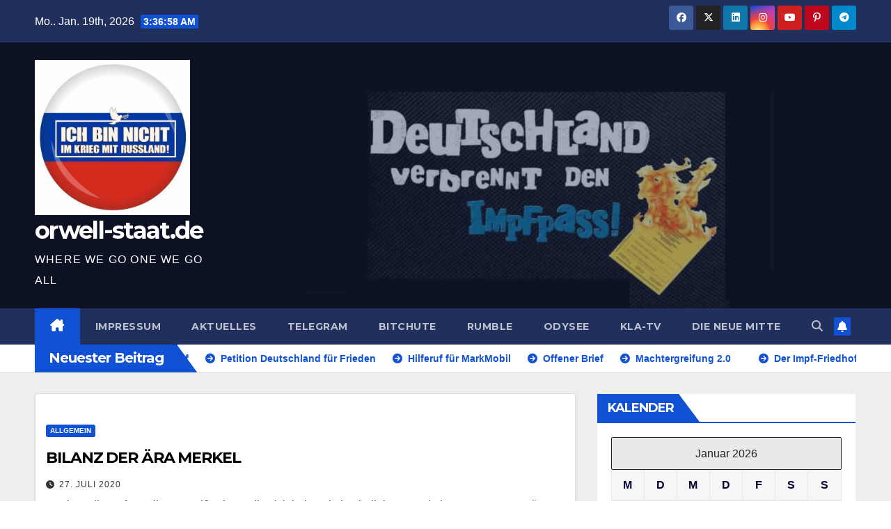

--- FILE ---
content_type: text/html; charset=UTF-8
request_url: https://www.orwell-staat.de/page/2/
body_size: 19433
content:
<!DOCTYPE html>
<html lang="de">
<head>
<meta charset="UTF-8">
<meta name="viewport" content="width=device-width, initial-scale=1">
<link rel="profile" href="http://gmpg.org/xfn/11">
<title>orwell-staat.de &#8211; Seite 2 &#8211; WHERE WE GO ONE WE GO ALL</title>
<meta name='robots' content='max-image-preview:large' />
<link rel='dns-prefetch' href='//fonts.googleapis.com' />
<link rel="alternate" type="application/rss+xml" title="orwell-staat.de &raquo; Feed" href="https://www.orwell-staat.de/feed/" />
<link rel="alternate" type="application/rss+xml" title="orwell-staat.de &raquo; Kommentar-Feed" href="https://www.orwell-staat.de/comments/feed/" />
<style id='wp-img-auto-sizes-contain-inline-css'>
img:is([sizes=auto i],[sizes^="auto," i]){contain-intrinsic-size:3000px 1500px}
/*# sourceURL=wp-img-auto-sizes-contain-inline-css */
</style>
<style id='wp-emoji-styles-inline-css'>

	img.wp-smiley, img.emoji {
		display: inline !important;
		border: none !important;
		box-shadow: none !important;
		height: 1em !important;
		width: 1em !important;
		margin: 0 0.07em !important;
		vertical-align: -0.1em !important;
		background: none !important;
		padding: 0 !important;
	}
/*# sourceURL=wp-emoji-styles-inline-css */
</style>
<style id='wp-block-library-inline-css'>
:root{--wp-block-synced-color:#7a00df;--wp-block-synced-color--rgb:122,0,223;--wp-bound-block-color:var(--wp-block-synced-color);--wp-editor-canvas-background:#ddd;--wp-admin-theme-color:#007cba;--wp-admin-theme-color--rgb:0,124,186;--wp-admin-theme-color-darker-10:#006ba1;--wp-admin-theme-color-darker-10--rgb:0,107,160.5;--wp-admin-theme-color-darker-20:#005a87;--wp-admin-theme-color-darker-20--rgb:0,90,135;--wp-admin-border-width-focus:2px}@media (min-resolution:192dpi){:root{--wp-admin-border-width-focus:1.5px}}.wp-element-button{cursor:pointer}:root .has-very-light-gray-background-color{background-color:#eee}:root .has-very-dark-gray-background-color{background-color:#313131}:root .has-very-light-gray-color{color:#eee}:root .has-very-dark-gray-color{color:#313131}:root .has-vivid-green-cyan-to-vivid-cyan-blue-gradient-background{background:linear-gradient(135deg,#00d084,#0693e3)}:root .has-purple-crush-gradient-background{background:linear-gradient(135deg,#34e2e4,#4721fb 50%,#ab1dfe)}:root .has-hazy-dawn-gradient-background{background:linear-gradient(135deg,#faaca8,#dad0ec)}:root .has-subdued-olive-gradient-background{background:linear-gradient(135deg,#fafae1,#67a671)}:root .has-atomic-cream-gradient-background{background:linear-gradient(135deg,#fdd79a,#004a59)}:root .has-nightshade-gradient-background{background:linear-gradient(135deg,#330968,#31cdcf)}:root .has-midnight-gradient-background{background:linear-gradient(135deg,#020381,#2874fc)}:root{--wp--preset--font-size--normal:16px;--wp--preset--font-size--huge:42px}.has-regular-font-size{font-size:1em}.has-larger-font-size{font-size:2.625em}.has-normal-font-size{font-size:var(--wp--preset--font-size--normal)}.has-huge-font-size{font-size:var(--wp--preset--font-size--huge)}.has-text-align-center{text-align:center}.has-text-align-left{text-align:left}.has-text-align-right{text-align:right}.has-fit-text{white-space:nowrap!important}#end-resizable-editor-section{display:none}.aligncenter{clear:both}.items-justified-left{justify-content:flex-start}.items-justified-center{justify-content:center}.items-justified-right{justify-content:flex-end}.items-justified-space-between{justify-content:space-between}.screen-reader-text{border:0;clip-path:inset(50%);height:1px;margin:-1px;overflow:hidden;padding:0;position:absolute;width:1px;word-wrap:normal!important}.screen-reader-text:focus{background-color:#ddd;clip-path:none;color:#444;display:block;font-size:1em;height:auto;left:5px;line-height:normal;padding:15px 23px 14px;text-decoration:none;top:5px;width:auto;z-index:100000}html :where(.has-border-color){border-style:solid}html :where([style*=border-top-color]){border-top-style:solid}html :where([style*=border-right-color]){border-right-style:solid}html :where([style*=border-bottom-color]){border-bottom-style:solid}html :where([style*=border-left-color]){border-left-style:solid}html :where([style*=border-width]){border-style:solid}html :where([style*=border-top-width]){border-top-style:solid}html :where([style*=border-right-width]){border-right-style:solid}html :where([style*=border-bottom-width]){border-bottom-style:solid}html :where([style*=border-left-width]){border-left-style:solid}html :where(img[class*=wp-image-]){height:auto;max-width:100%}:where(figure){margin:0 0 1em}html :where(.is-position-sticky){--wp-admin--admin-bar--position-offset:var(--wp-admin--admin-bar--height,0px)}@media screen and (max-width:600px){html :where(.is-position-sticky){--wp-admin--admin-bar--position-offset:0px}}

/*# sourceURL=wp-block-library-inline-css */
</style><style id='wp-block-heading-inline-css'>
h1:where(.wp-block-heading).has-background,h2:where(.wp-block-heading).has-background,h3:where(.wp-block-heading).has-background,h4:where(.wp-block-heading).has-background,h5:where(.wp-block-heading).has-background,h6:where(.wp-block-heading).has-background{padding:1.25em 2.375em}h1.has-text-align-left[style*=writing-mode]:where([style*=vertical-lr]),h1.has-text-align-right[style*=writing-mode]:where([style*=vertical-rl]),h2.has-text-align-left[style*=writing-mode]:where([style*=vertical-lr]),h2.has-text-align-right[style*=writing-mode]:where([style*=vertical-rl]),h3.has-text-align-left[style*=writing-mode]:where([style*=vertical-lr]),h3.has-text-align-right[style*=writing-mode]:where([style*=vertical-rl]),h4.has-text-align-left[style*=writing-mode]:where([style*=vertical-lr]),h4.has-text-align-right[style*=writing-mode]:where([style*=vertical-rl]),h5.has-text-align-left[style*=writing-mode]:where([style*=vertical-lr]),h5.has-text-align-right[style*=writing-mode]:where([style*=vertical-rl]),h6.has-text-align-left[style*=writing-mode]:where([style*=vertical-lr]),h6.has-text-align-right[style*=writing-mode]:where([style*=vertical-rl]){rotate:180deg}
/*# sourceURL=https://www.orwell-staat.de/wp-includes/blocks/heading/style.min.css */
</style>
<style id='wp-block-image-inline-css'>
.wp-block-image>a,.wp-block-image>figure>a{display:inline-block}.wp-block-image img{box-sizing:border-box;height:auto;max-width:100%;vertical-align:bottom}@media not (prefers-reduced-motion){.wp-block-image img.hide{visibility:hidden}.wp-block-image img.show{animation:show-content-image .4s}}.wp-block-image[style*=border-radius] img,.wp-block-image[style*=border-radius]>a{border-radius:inherit}.wp-block-image.has-custom-border img{box-sizing:border-box}.wp-block-image.aligncenter{text-align:center}.wp-block-image.alignfull>a,.wp-block-image.alignwide>a{width:100%}.wp-block-image.alignfull img,.wp-block-image.alignwide img{height:auto;width:100%}.wp-block-image .aligncenter,.wp-block-image .alignleft,.wp-block-image .alignright,.wp-block-image.aligncenter,.wp-block-image.alignleft,.wp-block-image.alignright{display:table}.wp-block-image .aligncenter>figcaption,.wp-block-image .alignleft>figcaption,.wp-block-image .alignright>figcaption,.wp-block-image.aligncenter>figcaption,.wp-block-image.alignleft>figcaption,.wp-block-image.alignright>figcaption{caption-side:bottom;display:table-caption}.wp-block-image .alignleft{float:left;margin:.5em 1em .5em 0}.wp-block-image .alignright{float:right;margin:.5em 0 .5em 1em}.wp-block-image .aligncenter{margin-left:auto;margin-right:auto}.wp-block-image :where(figcaption){margin-bottom:1em;margin-top:.5em}.wp-block-image.is-style-circle-mask img{border-radius:9999px}@supports ((-webkit-mask-image:none) or (mask-image:none)) or (-webkit-mask-image:none){.wp-block-image.is-style-circle-mask img{border-radius:0;-webkit-mask-image:url('data:image/svg+xml;utf8,<svg viewBox="0 0 100 100" xmlns="http://www.w3.org/2000/svg"><circle cx="50" cy="50" r="50"/></svg>');mask-image:url('data:image/svg+xml;utf8,<svg viewBox="0 0 100 100" xmlns="http://www.w3.org/2000/svg"><circle cx="50" cy="50" r="50"/></svg>');mask-mode:alpha;-webkit-mask-position:center;mask-position:center;-webkit-mask-repeat:no-repeat;mask-repeat:no-repeat;-webkit-mask-size:contain;mask-size:contain}}:root :where(.wp-block-image.is-style-rounded img,.wp-block-image .is-style-rounded img){border-radius:9999px}.wp-block-image figure{margin:0}.wp-lightbox-container{display:flex;flex-direction:column;position:relative}.wp-lightbox-container img{cursor:zoom-in}.wp-lightbox-container img:hover+button{opacity:1}.wp-lightbox-container button{align-items:center;backdrop-filter:blur(16px) saturate(180%);background-color:#5a5a5a40;border:none;border-radius:4px;cursor:zoom-in;display:flex;height:20px;justify-content:center;opacity:0;padding:0;position:absolute;right:16px;text-align:center;top:16px;width:20px;z-index:100}@media not (prefers-reduced-motion){.wp-lightbox-container button{transition:opacity .2s ease}}.wp-lightbox-container button:focus-visible{outline:3px auto #5a5a5a40;outline:3px auto -webkit-focus-ring-color;outline-offset:3px}.wp-lightbox-container button:hover{cursor:pointer;opacity:1}.wp-lightbox-container button:focus{opacity:1}.wp-lightbox-container button:focus,.wp-lightbox-container button:hover,.wp-lightbox-container button:not(:hover):not(:active):not(.has-background){background-color:#5a5a5a40;border:none}.wp-lightbox-overlay{box-sizing:border-box;cursor:zoom-out;height:100vh;left:0;overflow:hidden;position:fixed;top:0;visibility:hidden;width:100%;z-index:100000}.wp-lightbox-overlay .close-button{align-items:center;cursor:pointer;display:flex;justify-content:center;min-height:40px;min-width:40px;padding:0;position:absolute;right:calc(env(safe-area-inset-right) + 16px);top:calc(env(safe-area-inset-top) + 16px);z-index:5000000}.wp-lightbox-overlay .close-button:focus,.wp-lightbox-overlay .close-button:hover,.wp-lightbox-overlay .close-button:not(:hover):not(:active):not(.has-background){background:none;border:none}.wp-lightbox-overlay .lightbox-image-container{height:var(--wp--lightbox-container-height);left:50%;overflow:hidden;position:absolute;top:50%;transform:translate(-50%,-50%);transform-origin:top left;width:var(--wp--lightbox-container-width);z-index:9999999999}.wp-lightbox-overlay .wp-block-image{align-items:center;box-sizing:border-box;display:flex;height:100%;justify-content:center;margin:0;position:relative;transform-origin:0 0;width:100%;z-index:3000000}.wp-lightbox-overlay .wp-block-image img{height:var(--wp--lightbox-image-height);min-height:var(--wp--lightbox-image-height);min-width:var(--wp--lightbox-image-width);width:var(--wp--lightbox-image-width)}.wp-lightbox-overlay .wp-block-image figcaption{display:none}.wp-lightbox-overlay button{background:none;border:none}.wp-lightbox-overlay .scrim{background-color:#fff;height:100%;opacity:.9;position:absolute;width:100%;z-index:2000000}.wp-lightbox-overlay.active{visibility:visible}@media not (prefers-reduced-motion){.wp-lightbox-overlay.active{animation:turn-on-visibility .25s both}.wp-lightbox-overlay.active img{animation:turn-on-visibility .35s both}.wp-lightbox-overlay.show-closing-animation:not(.active){animation:turn-off-visibility .35s both}.wp-lightbox-overlay.show-closing-animation:not(.active) img{animation:turn-off-visibility .25s both}.wp-lightbox-overlay.zoom.active{animation:none;opacity:1;visibility:visible}.wp-lightbox-overlay.zoom.active .lightbox-image-container{animation:lightbox-zoom-in .4s}.wp-lightbox-overlay.zoom.active .lightbox-image-container img{animation:none}.wp-lightbox-overlay.zoom.active .scrim{animation:turn-on-visibility .4s forwards}.wp-lightbox-overlay.zoom.show-closing-animation:not(.active){animation:none}.wp-lightbox-overlay.zoom.show-closing-animation:not(.active) .lightbox-image-container{animation:lightbox-zoom-out .4s}.wp-lightbox-overlay.zoom.show-closing-animation:not(.active) .lightbox-image-container img{animation:none}.wp-lightbox-overlay.zoom.show-closing-animation:not(.active) .scrim{animation:turn-off-visibility .4s forwards}}@keyframes show-content-image{0%{visibility:hidden}99%{visibility:hidden}to{visibility:visible}}@keyframes turn-on-visibility{0%{opacity:0}to{opacity:1}}@keyframes turn-off-visibility{0%{opacity:1;visibility:visible}99%{opacity:0;visibility:visible}to{opacity:0;visibility:hidden}}@keyframes lightbox-zoom-in{0%{transform:translate(calc((-100vw + var(--wp--lightbox-scrollbar-width))/2 + var(--wp--lightbox-initial-left-position)),calc(-50vh + var(--wp--lightbox-initial-top-position))) scale(var(--wp--lightbox-scale))}to{transform:translate(-50%,-50%) scale(1)}}@keyframes lightbox-zoom-out{0%{transform:translate(-50%,-50%) scale(1);visibility:visible}99%{visibility:visible}to{transform:translate(calc((-100vw + var(--wp--lightbox-scrollbar-width))/2 + var(--wp--lightbox-initial-left-position)),calc(-50vh + var(--wp--lightbox-initial-top-position))) scale(var(--wp--lightbox-scale));visibility:hidden}}
/*# sourceURL=https://www.orwell-staat.de/wp-includes/blocks/image/style.min.css */
</style>
<style id='wp-block-image-theme-inline-css'>
:root :where(.wp-block-image figcaption){color:#555;font-size:13px;text-align:center}.is-dark-theme :root :where(.wp-block-image figcaption){color:#ffffffa6}.wp-block-image{margin:0 0 1em}
/*# sourceURL=https://www.orwell-staat.de/wp-includes/blocks/image/theme.min.css */
</style>
<style id='wp-block-list-inline-css'>
ol,ul{box-sizing:border-box}:root :where(.wp-block-list.has-background){padding:1.25em 2.375em}
/*# sourceURL=https://www.orwell-staat.de/wp-includes/blocks/list/style.min.css */
</style>
<style id='wp-block-paragraph-inline-css'>
.is-small-text{font-size:.875em}.is-regular-text{font-size:1em}.is-large-text{font-size:2.25em}.is-larger-text{font-size:3em}.has-drop-cap:not(:focus):first-letter{float:left;font-size:8.4em;font-style:normal;font-weight:100;line-height:.68;margin:.05em .1em 0 0;text-transform:uppercase}body.rtl .has-drop-cap:not(:focus):first-letter{float:none;margin-left:.1em}p.has-drop-cap.has-background{overflow:hidden}:root :where(p.has-background){padding:1.25em 2.375em}:where(p.has-text-color:not(.has-link-color)) a{color:inherit}p.has-text-align-left[style*="writing-mode:vertical-lr"],p.has-text-align-right[style*="writing-mode:vertical-rl"]{rotate:180deg}
/*# sourceURL=https://www.orwell-staat.de/wp-includes/blocks/paragraph/style.min.css */
</style>
<style id='wp-block-quote-inline-css'>
.wp-block-quote{box-sizing:border-box;overflow-wrap:break-word}.wp-block-quote.is-large:where(:not(.is-style-plain)),.wp-block-quote.is-style-large:where(:not(.is-style-plain)){margin-bottom:1em;padding:0 1em}.wp-block-quote.is-large:where(:not(.is-style-plain)) p,.wp-block-quote.is-style-large:where(:not(.is-style-plain)) p{font-size:1.5em;font-style:italic;line-height:1.6}.wp-block-quote.is-large:where(:not(.is-style-plain)) cite,.wp-block-quote.is-large:where(:not(.is-style-plain)) footer,.wp-block-quote.is-style-large:where(:not(.is-style-plain)) cite,.wp-block-quote.is-style-large:where(:not(.is-style-plain)) footer{font-size:1.125em;text-align:right}.wp-block-quote>cite{display:block}
/*# sourceURL=https://www.orwell-staat.de/wp-includes/blocks/quote/style.min.css */
</style>
<style id='wp-block-quote-theme-inline-css'>
.wp-block-quote{border-left:.25em solid;margin:0 0 1.75em;padding-left:1em}.wp-block-quote cite,.wp-block-quote footer{color:currentColor;font-size:.8125em;font-style:normal;position:relative}.wp-block-quote:where(.has-text-align-right){border-left:none;border-right:.25em solid;padding-left:0;padding-right:1em}.wp-block-quote:where(.has-text-align-center){border:none;padding-left:0}.wp-block-quote.is-large,.wp-block-quote.is-style-large,.wp-block-quote:where(.is-style-plain){border:none}
/*# sourceURL=https://www.orwell-staat.de/wp-includes/blocks/quote/theme.min.css */
</style>
<style id='wp-block-table-inline-css'>
.wp-block-table{overflow-x:auto}.wp-block-table table{border-collapse:collapse;width:100%}.wp-block-table thead{border-bottom:3px solid}.wp-block-table tfoot{border-top:3px solid}.wp-block-table td,.wp-block-table th{border:1px solid;padding:.5em}.wp-block-table .has-fixed-layout{table-layout:fixed;width:100%}.wp-block-table .has-fixed-layout td,.wp-block-table .has-fixed-layout th{word-break:break-word}.wp-block-table.aligncenter,.wp-block-table.alignleft,.wp-block-table.alignright{display:table;width:auto}.wp-block-table.aligncenter td,.wp-block-table.aligncenter th,.wp-block-table.alignleft td,.wp-block-table.alignleft th,.wp-block-table.alignright td,.wp-block-table.alignright th{word-break:break-word}.wp-block-table .has-subtle-light-gray-background-color{background-color:#f3f4f5}.wp-block-table .has-subtle-pale-green-background-color{background-color:#e9fbe5}.wp-block-table .has-subtle-pale-blue-background-color{background-color:#e7f5fe}.wp-block-table .has-subtle-pale-pink-background-color{background-color:#fcf0ef}.wp-block-table.is-style-stripes{background-color:initial;border-collapse:inherit;border-spacing:0}.wp-block-table.is-style-stripes tbody tr:nth-child(odd){background-color:#f0f0f0}.wp-block-table.is-style-stripes.has-subtle-light-gray-background-color tbody tr:nth-child(odd){background-color:#f3f4f5}.wp-block-table.is-style-stripes.has-subtle-pale-green-background-color tbody tr:nth-child(odd){background-color:#e9fbe5}.wp-block-table.is-style-stripes.has-subtle-pale-blue-background-color tbody tr:nth-child(odd){background-color:#e7f5fe}.wp-block-table.is-style-stripes.has-subtle-pale-pink-background-color tbody tr:nth-child(odd){background-color:#fcf0ef}.wp-block-table.is-style-stripes td,.wp-block-table.is-style-stripes th{border-color:#0000}.wp-block-table.is-style-stripes{border-bottom:1px solid #f0f0f0}.wp-block-table .has-border-color td,.wp-block-table .has-border-color th,.wp-block-table .has-border-color tr,.wp-block-table .has-border-color>*{border-color:inherit}.wp-block-table table[style*=border-top-color] tr:first-child,.wp-block-table table[style*=border-top-color] tr:first-child td,.wp-block-table table[style*=border-top-color] tr:first-child th,.wp-block-table table[style*=border-top-color]>*,.wp-block-table table[style*=border-top-color]>* td,.wp-block-table table[style*=border-top-color]>* th{border-top-color:inherit}.wp-block-table table[style*=border-top-color] tr:not(:first-child){border-top-color:initial}.wp-block-table table[style*=border-right-color] td:last-child,.wp-block-table table[style*=border-right-color] th,.wp-block-table table[style*=border-right-color] tr,.wp-block-table table[style*=border-right-color]>*{border-right-color:inherit}.wp-block-table table[style*=border-bottom-color] tr:last-child,.wp-block-table table[style*=border-bottom-color] tr:last-child td,.wp-block-table table[style*=border-bottom-color] tr:last-child th,.wp-block-table table[style*=border-bottom-color]>*,.wp-block-table table[style*=border-bottom-color]>* td,.wp-block-table table[style*=border-bottom-color]>* th{border-bottom-color:inherit}.wp-block-table table[style*=border-bottom-color] tr:not(:last-child){border-bottom-color:initial}.wp-block-table table[style*=border-left-color] td:first-child,.wp-block-table table[style*=border-left-color] th,.wp-block-table table[style*=border-left-color] tr,.wp-block-table table[style*=border-left-color]>*{border-left-color:inherit}.wp-block-table table[style*=border-style] td,.wp-block-table table[style*=border-style] th,.wp-block-table table[style*=border-style] tr,.wp-block-table table[style*=border-style]>*{border-style:inherit}.wp-block-table table[style*=border-width] td,.wp-block-table table[style*=border-width] th,.wp-block-table table[style*=border-width] tr,.wp-block-table table[style*=border-width]>*{border-style:inherit;border-width:inherit}
/*# sourceURL=https://www.orwell-staat.de/wp-includes/blocks/table/style.min.css */
</style>
<style id='wp-block-table-theme-inline-css'>
.wp-block-table{margin:0 0 1em}.wp-block-table td,.wp-block-table th{word-break:normal}.wp-block-table :where(figcaption){color:#555;font-size:13px;text-align:center}.is-dark-theme .wp-block-table :where(figcaption){color:#ffffffa6}
/*# sourceURL=https://www.orwell-staat.de/wp-includes/blocks/table/theme.min.css */
</style>
<style id='global-styles-inline-css'>
:root{--wp--preset--aspect-ratio--square: 1;--wp--preset--aspect-ratio--4-3: 4/3;--wp--preset--aspect-ratio--3-4: 3/4;--wp--preset--aspect-ratio--3-2: 3/2;--wp--preset--aspect-ratio--2-3: 2/3;--wp--preset--aspect-ratio--16-9: 16/9;--wp--preset--aspect-ratio--9-16: 9/16;--wp--preset--color--black: #000000;--wp--preset--color--cyan-bluish-gray: #abb8c3;--wp--preset--color--white: #ffffff;--wp--preset--color--pale-pink: #f78da7;--wp--preset--color--vivid-red: #cf2e2e;--wp--preset--color--luminous-vivid-orange: #ff6900;--wp--preset--color--luminous-vivid-amber: #fcb900;--wp--preset--color--light-green-cyan: #7bdcb5;--wp--preset--color--vivid-green-cyan: #00d084;--wp--preset--color--pale-cyan-blue: #8ed1fc;--wp--preset--color--vivid-cyan-blue: #0693e3;--wp--preset--color--vivid-purple: #9b51e0;--wp--preset--gradient--vivid-cyan-blue-to-vivid-purple: linear-gradient(135deg,rgb(6,147,227) 0%,rgb(155,81,224) 100%);--wp--preset--gradient--light-green-cyan-to-vivid-green-cyan: linear-gradient(135deg,rgb(122,220,180) 0%,rgb(0,208,130) 100%);--wp--preset--gradient--luminous-vivid-amber-to-luminous-vivid-orange: linear-gradient(135deg,rgb(252,185,0) 0%,rgb(255,105,0) 100%);--wp--preset--gradient--luminous-vivid-orange-to-vivid-red: linear-gradient(135deg,rgb(255,105,0) 0%,rgb(207,46,46) 100%);--wp--preset--gradient--very-light-gray-to-cyan-bluish-gray: linear-gradient(135deg,rgb(238,238,238) 0%,rgb(169,184,195) 100%);--wp--preset--gradient--cool-to-warm-spectrum: linear-gradient(135deg,rgb(74,234,220) 0%,rgb(151,120,209) 20%,rgb(207,42,186) 40%,rgb(238,44,130) 60%,rgb(251,105,98) 80%,rgb(254,248,76) 100%);--wp--preset--gradient--blush-light-purple: linear-gradient(135deg,rgb(255,206,236) 0%,rgb(152,150,240) 100%);--wp--preset--gradient--blush-bordeaux: linear-gradient(135deg,rgb(254,205,165) 0%,rgb(254,45,45) 50%,rgb(107,0,62) 100%);--wp--preset--gradient--luminous-dusk: linear-gradient(135deg,rgb(255,203,112) 0%,rgb(199,81,192) 50%,rgb(65,88,208) 100%);--wp--preset--gradient--pale-ocean: linear-gradient(135deg,rgb(255,245,203) 0%,rgb(182,227,212) 50%,rgb(51,167,181) 100%);--wp--preset--gradient--electric-grass: linear-gradient(135deg,rgb(202,248,128) 0%,rgb(113,206,126) 100%);--wp--preset--gradient--midnight: linear-gradient(135deg,rgb(2,3,129) 0%,rgb(40,116,252) 100%);--wp--preset--font-size--small: 13px;--wp--preset--font-size--medium: 20px;--wp--preset--font-size--large: 36px;--wp--preset--font-size--x-large: 42px;--wp--preset--spacing--20: 0.44rem;--wp--preset--spacing--30: 0.67rem;--wp--preset--spacing--40: 1rem;--wp--preset--spacing--50: 1.5rem;--wp--preset--spacing--60: 2.25rem;--wp--preset--spacing--70: 3.38rem;--wp--preset--spacing--80: 5.06rem;--wp--preset--shadow--natural: 6px 6px 9px rgba(0, 0, 0, 0.2);--wp--preset--shadow--deep: 12px 12px 50px rgba(0, 0, 0, 0.4);--wp--preset--shadow--sharp: 6px 6px 0px rgba(0, 0, 0, 0.2);--wp--preset--shadow--outlined: 6px 6px 0px -3px rgb(255, 255, 255), 6px 6px rgb(0, 0, 0);--wp--preset--shadow--crisp: 6px 6px 0px rgb(0, 0, 0);}:where(.is-layout-flex){gap: 0.5em;}:where(.is-layout-grid){gap: 0.5em;}body .is-layout-flex{display: flex;}.is-layout-flex{flex-wrap: wrap;align-items: center;}.is-layout-flex > :is(*, div){margin: 0;}body .is-layout-grid{display: grid;}.is-layout-grid > :is(*, div){margin: 0;}:where(.wp-block-columns.is-layout-flex){gap: 2em;}:where(.wp-block-columns.is-layout-grid){gap: 2em;}:where(.wp-block-post-template.is-layout-flex){gap: 1.25em;}:where(.wp-block-post-template.is-layout-grid){gap: 1.25em;}.has-black-color{color: var(--wp--preset--color--black) !important;}.has-cyan-bluish-gray-color{color: var(--wp--preset--color--cyan-bluish-gray) !important;}.has-white-color{color: var(--wp--preset--color--white) !important;}.has-pale-pink-color{color: var(--wp--preset--color--pale-pink) !important;}.has-vivid-red-color{color: var(--wp--preset--color--vivid-red) !important;}.has-luminous-vivid-orange-color{color: var(--wp--preset--color--luminous-vivid-orange) !important;}.has-luminous-vivid-amber-color{color: var(--wp--preset--color--luminous-vivid-amber) !important;}.has-light-green-cyan-color{color: var(--wp--preset--color--light-green-cyan) !important;}.has-vivid-green-cyan-color{color: var(--wp--preset--color--vivid-green-cyan) !important;}.has-pale-cyan-blue-color{color: var(--wp--preset--color--pale-cyan-blue) !important;}.has-vivid-cyan-blue-color{color: var(--wp--preset--color--vivid-cyan-blue) !important;}.has-vivid-purple-color{color: var(--wp--preset--color--vivid-purple) !important;}.has-black-background-color{background-color: var(--wp--preset--color--black) !important;}.has-cyan-bluish-gray-background-color{background-color: var(--wp--preset--color--cyan-bluish-gray) !important;}.has-white-background-color{background-color: var(--wp--preset--color--white) !important;}.has-pale-pink-background-color{background-color: var(--wp--preset--color--pale-pink) !important;}.has-vivid-red-background-color{background-color: var(--wp--preset--color--vivid-red) !important;}.has-luminous-vivid-orange-background-color{background-color: var(--wp--preset--color--luminous-vivid-orange) !important;}.has-luminous-vivid-amber-background-color{background-color: var(--wp--preset--color--luminous-vivid-amber) !important;}.has-light-green-cyan-background-color{background-color: var(--wp--preset--color--light-green-cyan) !important;}.has-vivid-green-cyan-background-color{background-color: var(--wp--preset--color--vivid-green-cyan) !important;}.has-pale-cyan-blue-background-color{background-color: var(--wp--preset--color--pale-cyan-blue) !important;}.has-vivid-cyan-blue-background-color{background-color: var(--wp--preset--color--vivid-cyan-blue) !important;}.has-vivid-purple-background-color{background-color: var(--wp--preset--color--vivid-purple) !important;}.has-black-border-color{border-color: var(--wp--preset--color--black) !important;}.has-cyan-bluish-gray-border-color{border-color: var(--wp--preset--color--cyan-bluish-gray) !important;}.has-white-border-color{border-color: var(--wp--preset--color--white) !important;}.has-pale-pink-border-color{border-color: var(--wp--preset--color--pale-pink) !important;}.has-vivid-red-border-color{border-color: var(--wp--preset--color--vivid-red) !important;}.has-luminous-vivid-orange-border-color{border-color: var(--wp--preset--color--luminous-vivid-orange) !important;}.has-luminous-vivid-amber-border-color{border-color: var(--wp--preset--color--luminous-vivid-amber) !important;}.has-light-green-cyan-border-color{border-color: var(--wp--preset--color--light-green-cyan) !important;}.has-vivid-green-cyan-border-color{border-color: var(--wp--preset--color--vivid-green-cyan) !important;}.has-pale-cyan-blue-border-color{border-color: var(--wp--preset--color--pale-cyan-blue) !important;}.has-vivid-cyan-blue-border-color{border-color: var(--wp--preset--color--vivid-cyan-blue) !important;}.has-vivid-purple-border-color{border-color: var(--wp--preset--color--vivid-purple) !important;}.has-vivid-cyan-blue-to-vivid-purple-gradient-background{background: var(--wp--preset--gradient--vivid-cyan-blue-to-vivid-purple) !important;}.has-light-green-cyan-to-vivid-green-cyan-gradient-background{background: var(--wp--preset--gradient--light-green-cyan-to-vivid-green-cyan) !important;}.has-luminous-vivid-amber-to-luminous-vivid-orange-gradient-background{background: var(--wp--preset--gradient--luminous-vivid-amber-to-luminous-vivid-orange) !important;}.has-luminous-vivid-orange-to-vivid-red-gradient-background{background: var(--wp--preset--gradient--luminous-vivid-orange-to-vivid-red) !important;}.has-very-light-gray-to-cyan-bluish-gray-gradient-background{background: var(--wp--preset--gradient--very-light-gray-to-cyan-bluish-gray) !important;}.has-cool-to-warm-spectrum-gradient-background{background: var(--wp--preset--gradient--cool-to-warm-spectrum) !important;}.has-blush-light-purple-gradient-background{background: var(--wp--preset--gradient--blush-light-purple) !important;}.has-blush-bordeaux-gradient-background{background: var(--wp--preset--gradient--blush-bordeaux) !important;}.has-luminous-dusk-gradient-background{background: var(--wp--preset--gradient--luminous-dusk) !important;}.has-pale-ocean-gradient-background{background: var(--wp--preset--gradient--pale-ocean) !important;}.has-electric-grass-gradient-background{background: var(--wp--preset--gradient--electric-grass) !important;}.has-midnight-gradient-background{background: var(--wp--preset--gradient--midnight) !important;}.has-small-font-size{font-size: var(--wp--preset--font-size--small) !important;}.has-medium-font-size{font-size: var(--wp--preset--font-size--medium) !important;}.has-large-font-size{font-size: var(--wp--preset--font-size--large) !important;}.has-x-large-font-size{font-size: var(--wp--preset--font-size--x-large) !important;}
/*# sourceURL=global-styles-inline-css */
</style>

<style id='classic-theme-styles-inline-css'>
/*! This file is auto-generated */
.wp-block-button__link{color:#fff;background-color:#32373c;border-radius:9999px;box-shadow:none;text-decoration:none;padding:calc(.667em + 2px) calc(1.333em + 2px);font-size:1.125em}.wp-block-file__button{background:#32373c;color:#fff;text-decoration:none}
/*# sourceURL=/wp-includes/css/classic-themes.min.css */
</style>
<link rel='stylesheet' id='ansar-import-css' href='https://www.orwell-staat.de/wp-content/plugins/ansar-import/public/css/ansar-import-public.css?ver=2.1.0' media='all' />
<link rel='stylesheet' id='contact-form-7-css' href='https://www.orwell-staat.de/wp-content/plugins/contact-form-7/includes/css/styles.css?ver=6.1.4' media='all' />
<link rel='stylesheet' id='newsup-fonts-css' href='//fonts.googleapis.com/css?family=Montserrat%3A400%2C500%2C700%2C800%7CWork%2BSans%3A300%2C400%2C500%2C600%2C700%2C800%2C900%26display%3Dswap&#038;subset=latin%2Clatin-ext' media='all' />
<link rel='stylesheet' id='bootstrap-css' href='https://www.orwell-staat.de/wp-content/themes/newsup/css/bootstrap.css?ver=6.9' media='all' />
<link rel='stylesheet' id='newsup-style-css' href='https://www.orwell-staat.de/wp-content/themes/newsup/style.css?ver=6.9' media='all' />
<link rel='stylesheet' id='newsup-default-css' href='https://www.orwell-staat.de/wp-content/themes/newsup/css/colors/default.css?ver=6.9' media='all' />
<link rel='stylesheet' id='font-awesome-5-all-css' href='https://www.orwell-staat.de/wp-content/themes/newsup/css/font-awesome/css/all.min.css?ver=6.9' media='all' />
<link rel='stylesheet' id='font-awesome-4-shim-css' href='https://www.orwell-staat.de/wp-content/themes/newsup/css/font-awesome/css/v4-shims.min.css?ver=6.9' media='all' />
<link rel='stylesheet' id='owl-carousel-css' href='https://www.orwell-staat.de/wp-content/themes/newsup/css/owl.carousel.css?ver=6.9' media='all' />
<link rel='stylesheet' id='smartmenus-css' href='https://www.orwell-staat.de/wp-content/themes/newsup/css/jquery.smartmenus.bootstrap.css?ver=6.9' media='all' />
<link rel='stylesheet' id='newsup-custom-css-css' href='https://www.orwell-staat.de/wp-content/themes/newsup/inc/ansar/customize/css/customizer.css?ver=1.0' media='all' />
<script src="https://www.orwell-staat.de/wp-includes/js/jquery/jquery.min.js?ver=3.7.1" id="jquery-core-js"></script>
<script src="https://www.orwell-staat.de/wp-includes/js/jquery/jquery-migrate.min.js?ver=3.4.1" id="jquery-migrate-js"></script>
<script src="https://www.orwell-staat.de/wp-content/plugins/ansar-import/public/js/ansar-import-public.js?ver=2.1.0" id="ansar-import-js"></script>
<script src="https://www.orwell-staat.de/wp-content/themes/newsup/js/navigation.js?ver=6.9" id="newsup-navigation-js"></script>
<script src="https://www.orwell-staat.de/wp-content/themes/newsup/js/bootstrap.js?ver=6.9" id="bootstrap-js"></script>
<script src="https://www.orwell-staat.de/wp-content/themes/newsup/js/owl.carousel.min.js?ver=6.9" id="owl-carousel-min-js"></script>
<script src="https://www.orwell-staat.de/wp-content/themes/newsup/js/jquery.smartmenus.js?ver=6.9" id="smartmenus-js-js"></script>
<script src="https://www.orwell-staat.de/wp-content/themes/newsup/js/jquery.smartmenus.bootstrap.js?ver=6.9" id="bootstrap-smartmenus-js-js"></script>
<script src="https://www.orwell-staat.de/wp-content/themes/newsup/js/jquery.marquee.js?ver=6.9" id="newsup-marquee-js-js"></script>
<script src="https://www.orwell-staat.de/wp-content/themes/newsup/js/main.js?ver=6.9" id="newsup-main-js-js"></script>
<link rel="https://api.w.org/" href="https://www.orwell-staat.de/wp-json/" /><link rel="EditURI" type="application/rsd+xml" title="RSD" href="https://www.orwell-staat.de/xmlrpc.php?rsd" />
<meta name="generator" content="WordPress 6.9" />
 
<style type="text/css" id="custom-background-css">
    .wrapper { background-color: #eee; }
</style>
    <style type="text/css">
            body .site-title a,
        body .site-description {
            color: #fff;
        }

        .site-branding-text .site-title a {
                font-size: px;
            }

            @media only screen and (max-width: 640px) {
                .site-branding-text .site-title a {
                    font-size: 40px;

                }
            }

            @media only screen and (max-width: 375px) {
                .site-branding-text .site-title a {
                    font-size: 32px;

                }
            }

        </style>
    <link rel="icon" href="https://www.orwell-staat.de/wp-content/uploads/2020/03/GEZ-ICH-ZAHLE-NICHT-1-150x150.jpg" sizes="32x32" />
<link rel="icon" href="https://www.orwell-staat.de/wp-content/uploads/2020/03/GEZ-ICH-ZAHLE-NICHT-1-300x300.jpg" sizes="192x192" />
<link rel="apple-touch-icon" href="https://www.orwell-staat.de/wp-content/uploads/2020/03/GEZ-ICH-ZAHLE-NICHT-1-300x300.jpg" />
<meta name="msapplication-TileImage" content="https://www.orwell-staat.de/wp-content/uploads/2020/03/GEZ-ICH-ZAHLE-NICHT-1-300x300.jpg" />
</head>
<body class="home blog paged wp-custom-logo wp-embed-responsive paged-2 wp-theme-newsup hfeed ta-hide-date-author-in-list" >
<div id="page" class="site">
<a class="skip-link screen-reader-text" href="#content">
Zum Inhalt springen</a>
  <div class="wrapper" id="custom-background-css">
    <header class="mg-headwidget">
      <!--==================== TOP BAR ====================-->
      <div class="mg-head-detail hidden-xs">
    <div class="container-fluid">
        <div class="row align-items-center">
            <div class="col-md-6 col-xs-12">
                <ul class="info-left">
                                <li>Mo.. Jan. 19th, 2026                 <span  id="time" class="time"></span>
                        </li>
                        </ul>
            </div>
            <div class="col-md-6 col-xs-12">
                <ul class="mg-social info-right">
                            <li>
            <a  target="_blank"  href="https://www.facebook.com/Taurus322">
                <span class="icon-soci facebook">
                    <i class="fab fa-facebook"></i>
                </span> 
            </a>
        </li>
                <li>
            <a target="_blank" href="https://twitter.com/Taurus322">
                <span class="icon-soci x-twitter">
                    <i class="fa-brands fa-x-twitter"></i>
                </span>
            </a>
        </li>
                <li>
            <a target="_blank"  href="https://vk.com/fschuster">
                <span class="icon-soci linkedin">
                    <i class="fab fa-linkedin"></i>
                </span>
            </a>
        </li>
                <li>
            <a target="_blank"  href="https://www.instagram.com/fjschuster">
                <span class="icon-soci instagram">
                    <i class="fab fa-instagram"></i>
                </span>
            </a>
        </li>
                <li>
            <a target="_blank"  href="https://www.youtube.com/user/RathausCafe">
                <span class="icon-soci youtube">
                    <i class="fab fa-youtube"></i>
                </span>
            </a>
        </li>
                <li>
            <a target="_blank"  href="https://vk.com/fschuster">
                <span class="icon-soci pinterest">
                    <i class="fab fa-pinterest-p"></i>
                </span>
            </a>
        </li>
                <li>
            <a target="_blank"  href="https://t.me/FSchuster">
                <span class="icon-soci telegram">
                    <i class="fab fa-telegram"></i>
                </span>
            </a>
        </li>
                        </ul>
            </div>
        </div>
    </div>
</div>
      <div class="clearfix"></div>

      
      <div class="mg-nav-widget-area-back" style='background-image: url("https://www.orwell-staat.de/wp-content/uploads/2021/03/cropped-Header2.jpg" );'>
                <div class="overlay">
          <div class="inner"  style="background-color:rgba(32,47,91,0.4);" > 
              <div class="container-fluid">
                  <div class="mg-nav-widget-area">
                    <div class="row align-items-center">
                      <div class="col-md-3 text-center-xs">
                        <div class="navbar-header">
                          <div class="site-logo">
                            <a href="https://www.orwell-staat.de/" class="navbar-brand" rel="home"><img width="598" height="598" src="https://www.orwell-staat.de/wp-content/uploads/2023/02/cropped-NICHT-im-Krieg-mit-Russland.jpg" class="custom-logo" alt="Ich bin NICHT im Krieg mit Rußland!" decoding="async" fetchpriority="high" srcset="https://www.orwell-staat.de/wp-content/uploads/2023/02/cropped-NICHT-im-Krieg-mit-Russland.jpg 598w, https://www.orwell-staat.de/wp-content/uploads/2023/02/cropped-NICHT-im-Krieg-mit-Russland-300x300.jpg 300w, https://www.orwell-staat.de/wp-content/uploads/2023/02/cropped-NICHT-im-Krieg-mit-Russland-150x150.jpg 150w" sizes="(max-width: 598px) 100vw, 598px" /></a>                          </div>
                          <div class="site-branding-text ">
                                                            <h1 class="site-title"><a href="https://www.orwell-staat.de/" rel="home">orwell-staat.de</a></h1>
                                                            <p class="site-description">WHERE WE GO ONE WE GO ALL</p>
                          </div>    
                        </div>
                      </div>
                                          </div>
                  </div>
              </div>
          </div>
        </div>
      </div>
    <div class="mg-menu-full">
      <nav class="navbar navbar-expand-lg navbar-wp">
        <div class="container-fluid">
          <!-- Right nav -->
          <div class="m-header align-items-center">
                            <a class="mobilehomebtn" href="https://www.orwell-staat.de"><span class="fa-solid fa-house-chimney"></span></a>
              <!-- navbar-toggle -->
              <button class="navbar-toggler mx-auto" type="button" data-toggle="collapse" data-target="#navbar-wp" aria-controls="navbarSupportedContent" aria-expanded="false" aria-label="Navigation umschalten">
                <span class="burger">
                  <span class="burger-line"></span>
                  <span class="burger-line"></span>
                  <span class="burger-line"></span>
                </span>
              </button>
              <!-- /navbar-toggle -->
                          <div class="dropdown show mg-search-box pr-2">
                <a class="dropdown-toggle msearch ml-auto" href="#" role="button" id="dropdownMenuLink" data-toggle="dropdown" aria-haspopup="true" aria-expanded="false">
                <i class="fas fa-search"></i>
                </a> 
                <div class="dropdown-menu searchinner" aria-labelledby="dropdownMenuLink">
                    <form role="search" method="get" id="searchform" action="https://www.orwell-staat.de/">
  <div class="input-group">
    <input type="search" class="form-control" placeholder="Suchen" value="" name="s" />
    <span class="input-group-btn btn-default">
    <button type="submit" class="btn"> <i class="fas fa-search"></i> </button>
    </span> </div>
</form>                </div>
            </div>
                  <a href="https://vk.com/fschuster" target="_blank" class="btn-bell btn-theme mx-2"><i class="fa fa-bell"></i></a>
                      
          </div>
          <!-- /Right nav --> 
          <div class="collapse navbar-collapse" id="navbar-wp">
            <div class="d-md-block">
              <ul id="menu-primaer" class="nav navbar-nav mr-auto "><li class="active home"><a class="homebtn" href="https://www.orwell-staat.de"><span class='fa-solid fa-house-chimney'></span></a></li><li id="menu-item-21" class="menu-item menu-item-type-post_type menu-item-object-page menu-item-21"><a class="nav-link" title="Impressum" href="https://www.orwell-staat.de/kontakt/">Impressum</a></li>
<li id="menu-item-43" class="menu-item menu-item-type-custom menu-item-object-custom menu-item-43"><a class="nav-link" title="AKTUELLES" href="https://vk.com/fschuster">AKTUELLES</a></li>
<li id="menu-item-10014" class="menu-item menu-item-type-custom menu-item-object-custom menu-item-10014"><a class="nav-link" title="TELEGRAM" href="https://t.me/FSchuster">TELEGRAM</a></li>
<li id="menu-item-1091" class="menu-item menu-item-type-custom menu-item-object-custom menu-item-1091"><a class="nav-link" title="BitChute" href="https://www.bitchute.com/channel/j0gVR8Br9CON">BitChute</a></li>
<li id="menu-item-10015" class="menu-item menu-item-type-custom menu-item-object-custom menu-item-10015"><a class="nav-link" title="Rumble" href="https://rumble.com/user/FSchuster">Rumble</a></li>
<li id="menu-item-10695" class="menu-item menu-item-type-custom menu-item-object-custom menu-item-10695"><a class="nav-link" title="odysee" href="https://odysee.com/@FSchuster:6">odysee</a></li>
<li id="menu-item-6130" class="menu-item menu-item-type-custom menu-item-object-custom menu-item-6130"><a class="nav-link" title="KLA-TV" href="https://www.kla.tv">KLA-TV</a></li>
<li id="menu-item-1098" class="menu-item menu-item-type-custom menu-item-object-custom menu-item-1098"><a class="nav-link" title="DIE NEUE MITTE" href="https://www.bitchute.com/channel/he8wS7Rz529X">DIE NEUE MITTE</a></li>
</ul>            </div>      
          </div>
          <!-- Right nav -->
          <div class="desk-header d-lg-flex pl-3 ml-auto my-2 my-lg-0 position-relative align-items-center">
                        <div class="dropdown show mg-search-box pr-2">
                <a class="dropdown-toggle msearch ml-auto" href="#" role="button" id="dropdownMenuLink" data-toggle="dropdown" aria-haspopup="true" aria-expanded="false">
                <i class="fas fa-search"></i>
                </a> 
                <div class="dropdown-menu searchinner" aria-labelledby="dropdownMenuLink">
                    <form role="search" method="get" id="searchform" action="https://www.orwell-staat.de/">
  <div class="input-group">
    <input type="search" class="form-control" placeholder="Suchen" value="" name="s" />
    <span class="input-group-btn btn-default">
    <button type="submit" class="btn"> <i class="fas fa-search"></i> </button>
    </span> </div>
</form>                </div>
            </div>
                  <a href="https://vk.com/fschuster" target="_blank" class="btn-bell btn-theme mx-2"><i class="fa fa-bell"></i></a>
                  </div>
          <!-- /Right nav -->
      </div>
      </nav> <!-- /Navigation -->
    </div>
</header>
<div class="clearfix"></div>             <section class="mg-latest-news-sec"> 
                                    <div class="container-fluid">
                        <div class="mg-latest-news">
                            <div class="bn_title">
                                <h2 class="title">
                                                                            Neuester Beitrag<span></span>
                                                                    </h2>
                            </div>
                             
                            <div class="mg-latest-news-slider marquee">
                                                                    <a href="https://www.orwell-staat.de/2022/10/09/der-impf-friedhof/">
                                            <span>Der Impf-Friedhof</span>
                                            </a>
                                                                                <a href="https://www.orwell-staat.de/2022/05/31/petition-deutschland-fuer-frieden/">
                                            <span>Petition Deutschland für Frieden</span>
                                            </a>
                                                                                <a href="https://www.orwell-staat.de/2022/04/16/hilferuf-fuer-markmobil/">
                                            <span>Hilferuf für MarkMobil</span>
                                            </a>
                                                                                <a href="https://www.orwell-staat.de/2022/03/16/offener-brief/">
                                            <span>Offener Brief</span>
                                            </a>
                                                                                <a href="https://www.orwell-staat.de/2020/11/26/machtergreifung-2-0/">
                                            <span>Machtergreifung 2.0</span>
                                            </a>
                                                                    </div>
                        </div>
                    </div>
                    <!-- Excluive line END -->
                </section>            <!-- end slider-section -->
        <!--==================== Newsup breadcrumb section ====================-->
    <div id="content" class="container-fluid home">
        <!--row-->
        <div class="row">
                                <div class="col-md-8">
                <!-- mg-posts-sec mg-posts-modul-6 -->
<div class="mg-posts-sec mg-posts-modul-6">
    <!-- mg-posts-sec-inner -->
    <div class="mg-posts-sec-inner">
                    <article id="post-6712" class="d-md-flex mg-posts-sec-post align-items-center post-6712 post type-post status-publish format-standard hentry category-allgemein">
                                <div class="mg-sec-top-post py-3 col">
                    <div class="mg-blog-category"><a class="newsup-categories category-color-1" href="https://www.orwell-staat.de/category/allgemein/" alt="Alle Beiträge in Allgemein anzeigen"> 
                                 Allgemein
                             </a></div> 
                    <h4 class="entry-title title"><a href="https://www.orwell-staat.de/2020/07/27/bilanz-der-aera-merkel/">BILANZ DER ÄRA MERKEL</a></h4>
                            <div class="mg-blog-meta"> 
                    <span class="mg-blog-date"><i class="fas fa-clock"></i>
            <a href="https://www.orwell-staat.de/2020/07/">
                27. Juli 2020            </a>
        </span>
            </div> 
                        <div class="mg-content">
                        <p>Dank an die tapfere Silvana Heißenberg, die sich bei Merkel unbeliebt gemacht hat. BILANZ DER ÄRA MERKEL Deutschland hat: das geringste private Haushaltsvermögen aller Euro-Länder die geringsten Rentenansprüche EU-weit mit&hellip;</p>
                    </div>
                </div>
            </article>
                    <article id="post-933" class="d-md-flex mg-posts-sec-post align-items-center post-933 post type-post status-publish format-standard hentry category-allgemein">
                                <div class="mg-sec-top-post py-3 col">
                    <div class="mg-blog-category"><a class="newsup-categories category-color-1" href="https://www.orwell-staat.de/category/allgemein/" alt="Alle Beiträge in Allgemein anzeigen"> 
                                 Allgemein
                             </a></div> 
                    <h4 class="entry-title title"><a href="https://www.orwell-staat.de/2020/06/13/smart-meter-oder-todeszaehler/">Smart Meter oder Todeszähler?</a></h4>
                            <div class="mg-blog-meta"> 
                    <span class="mg-blog-date"><i class="fas fa-clock"></i>
            <a href="https://www.orwell-staat.de/2020/06/">
                13. Juni 2020            </a>
        </span>
            </div> 
                        <div class="mg-content">
                        <p>Nachdem die Untertanen mit dem inszenierten Weltkrieg gegen einen unsichtbaren Feind (den man mit Hilfe von korrupten „Experten“ und presstituierten Systemmedien zum Dinosaurier aufgeblasen hat) nach dem literarischen Vorbild von&hellip;</p>
                    </div>
                </div>
            </article>
                    <article id="post-1046" class="d-md-flex mg-posts-sec-post align-items-center post-1046 post type-post status-publish format-standard hentry category-allgemein">
                                <div class="mg-sec-top-post py-3 col">
                    <div class="mg-blog-category"><a class="newsup-categories category-color-1" href="https://www.orwell-staat.de/category/allgemein/" alt="Alle Beiträge in Allgemein anzeigen"> 
                                 Allgemein
                             </a></div> 
                    <h4 class="entry-title title"><a href="https://www.orwell-staat.de/2020/05/24/gez-barzahlung-2/">GEZ Barzahlung 2</a></h4>
                            <div class="mg-blog-meta"> 
                    <span class="mg-blog-date"><i class="fas fa-clock"></i>
            <a href="https://www.orwell-staat.de/2020/05/">
                24. Mai 2020            </a>
        </span>
            </div> 
                        <div class="mg-content">
                        <p>Die Einzugsermächtigung für die GEZ habe ich bereits 2016 widerrufen und überweise seitdem nur noch unregelmäßig ungerade Teilbeträge, um aus Protest gegen die einseitige und manipulierende Berichterstattung &#8222;Sand ins Getriebe&#8220;&hellip;</p>
                    </div>
                </div>
            </article>
                    <article id="post-107" class="d-md-flex mg-posts-sec-post align-items-center post-107 post type-post status-publish format-standard hentry category-allgemein">
                                <div class="mg-sec-top-post py-3 col">
                    <div class="mg-blog-category"><a class="newsup-categories category-color-1" href="https://www.orwell-staat.de/category/allgemein/" alt="Alle Beiträge in Allgemein anzeigen"> 
                                 Allgemein
                             </a></div> 
                    <h4 class="entry-title title"><a href="https://www.orwell-staat.de/2020/04/13/gez-barzahlung/">GEZ Barzahlung</a></h4>
                            <div class="mg-blog-meta"> 
                    <span class="mg-blog-date"><i class="fas fa-clock"></i>
            <a href="https://www.orwell-staat.de/2020/04/">
                13. April 2020            </a>
        </span>
            </div> 
                        <div class="mg-content">
                        <p>Da ich die GEZ-Sender vor allem wegen ihrer nun schon lange anhaltenden kriegsvorbereitenden Propaganda gegen Rußland, Libyen und Syrien und wegen ihrer zunehmenden Einseitigkeit in der Innenpolitik schon seit vielen&hellip;</p>
                    </div>
                </div>
            </article>
                    <article id="post-510" class="d-md-flex mg-posts-sec-post align-items-center post-510 post type-post status-publish format-standard hentry category-allgemein">
                                <div class="mg-sec-top-post py-3 col">
                    <div class="mg-blog-category"><a class="newsup-categories category-color-1" href="https://www.orwell-staat.de/category/allgemein/" alt="Alle Beiträge in Allgemein anzeigen"> 
                                 Allgemein
                             </a></div> 
                    <h4 class="entry-title title"><a href="https://www.orwell-staat.de/2020/04/08/dr-wodarg-zensiert/">Dr. Wodarg zensiert?</a></h4>
                            <div class="mg-blog-meta"> 
                    <span class="mg-blog-date"><i class="fas fa-clock"></i>
            <a href="https://www.orwell-staat.de/2020/04/">
                8. April 2020            </a>
        </span>
            </div> 
                        <div class="mg-content">
                        <p>Erst meldet Dr. Wodarg auf FACEBOOK und TWITTER die Sperrung seiner Internetseite, dann war sie wieder frei &#8211; und danach erneut gesperrt! Gibt es womöglich Streit in der Zensurbehörde? Ist&hellip;</p>
                    </div>
                </div>
            </article>
                    <article id="post-255" class="d-md-flex mg-posts-sec-post align-items-center post-255 post type-post status-publish format-standard hentry category-allgemein">
                                <div class="mg-sec-top-post py-3 col">
                    <div class="mg-blog-category"><a class="newsup-categories category-color-1" href="https://www.orwell-staat.de/category/allgemein/" alt="Alle Beiträge in Allgemein anzeigen"> 
                                 Allgemein
                             </a></div> 
                    <h4 class="entry-title title"><a href="https://www.orwell-staat.de/2020/04/02/ramadan-2020/">Ramadan 2020</a></h4>
                            <div class="mg-blog-meta"> 
                    <span class="mg-blog-date"><i class="fas fa-clock"></i>
            <a href="https://www.orwell-staat.de/2020/04/">
                2. April 2020            </a>
        </span>
            </div> 
                        <div class="mg-content">
                        <p>Je nach Jahr dauert der Fastenmonat Ramadan 29 oder 30 Tage. Im Jahr 2020 beginnt er am Abend des 23. April und endet am 23. Mai. Abhängig ist die Dauer&hellip;</p>
                    </div>
                </div>
            </article>
                    <article id="post-235" class="d-md-flex mg-posts-sec-post align-items-center post-235 post type-post status-publish format-standard hentry category-allgemein">
                                <div class="mg-sec-top-post py-3 col">
                    <div class="mg-blog-category"><a class="newsup-categories category-color-1" href="https://www.orwell-staat.de/category/allgemein/" alt="Alle Beiträge in Allgemein anzeigen"> 
                                 Allgemein
                             </a></div> 
                    <h4 class="entry-title title"><a href="https://www.orwell-staat.de/2020/04/01/adrenochrom-anti-aging/">Adrenochrom &#038; Anti-Aging</a></h4>
                            <div class="mg-blog-meta"> 
                    <span class="mg-blog-date"><i class="fas fa-clock"></i>
            <a href="https://www.orwell-staat.de/2020/04/">
                1. April 2020            </a>
        </span>
            </div> 
                        <div class="mg-content">
                        <p>Weshalb so viele Kinder entführt und rituell ermordet werden &#8222;Es wird Zeit, das schockierende Geheimnis der massiven Kindesentführungen und des globalen Kinderhandelnetzwerks an die breitere Öffentlichkeit zu bringen,&#8220; schreibt Daniel&hellip;</p>
                    </div>
                </div>
            </article>
                    <article id="post-167" class="d-md-flex mg-posts-sec-post align-items-center post-167 post type-post status-publish format-standard hentry category-allgemein">
                                <div class="mg-sec-top-post py-3 col">
                    <div class="mg-blog-category"><a class="newsup-categories category-color-1" href="https://www.orwell-staat.de/category/allgemein/" alt="Alle Beiträge in Allgemein anzeigen"> 
                                 Allgemein
                             </a></div> 
                    <h4 class="entry-title title"><a href="https://www.orwell-staat.de/2020/03/29/der-corona-hoax/">DER CORONA-HOAX</a></h4>
                            <div class="mg-blog-meta"> 
                    <span class="mg-blog-date"><i class="fas fa-clock"></i>
            <a href="https://www.orwell-staat.de/2020/03/">
                29. März 2020            </a>
        </span>
            </div> 
                        <div class="mg-content">
                        <p>Hier zeigt sich mal wieder, welchen Zweck das „NetzDG“ wirklich hat, das Rechtsanwalt Steinhöfel „Meinungsfreiheitsbekämpfungsgesetz“ nannte: „HASSREDE“ ist lediglich der Vorwand, um abweichende Meinungen zu zensieren, zumal wirkliche Haßrede von&hellip;</p>
                    </div>
                </div>
            </article>
                    <article id="post-111" class="d-md-flex mg-posts-sec-post align-items-center post-111 post type-post status-publish format-standard hentry category-allgemein">
                                <div class="mg-sec-top-post py-3 col">
                    <div class="mg-blog-category"><a class="newsup-categories category-color-1" href="https://www.orwell-staat.de/category/allgemein/" alt="Alle Beiträge in Allgemein anzeigen"> 
                                 Allgemein
                             </a></div> 
                    <h4 class="entry-title title"><a href="https://www.orwell-staat.de/2020/03/27/vimeo-schlimmer-als-youtube/">VIMEO schlimmer als YouTube?</a></h4>
                            <div class="mg-blog-meta"> 
                    <span class="mg-blog-date"><i class="fas fa-clock"></i>
            <a href="https://www.orwell-staat.de/2020/03/">
                27. März 2020            </a>
        </span>
            </div> 
                        <div class="mg-content">
                        <p>VIMEO hat den Kanal von Klagemauer.TV gelöscht. Die Suche nach Videos von Klagemauer.TV ergibt bei VIMEO nur noch Ergebnisse auf anderen Kanälen. https://www.kla.tv/Medienzensur Vor ca. einem Jahr hat „Der Konservative“&hellip;</p>
                    </div>
                </div>
            </article>
            
        <div class="col-md-12 text-center d-flex justify-content-center">
            
	<nav class="navigation pagination" aria-label="Seitennummerierung der Beiträge">
		<h2 class="screen-reader-text">Seitennummerierung der Beiträge</h2>
		<div class="nav-links"><a class="prev page-numbers" href="https://www.orwell-staat.de/"><i class="fa fa-angle-left"></i></a>
<a class="page-numbers" href="https://www.orwell-staat.de/">1</a>
<span aria-current="page" class="page-numbers current">2</span></div>
	</nav>                            
        </div>
            </div>
    <!-- // mg-posts-sec-inner -->
</div>
<!-- // mg-posts-sec block_6 -->             </div>
                            <aside class="col-md-4 sidebar-sticky">
                
<aside id="secondary" class="widget-area" role="complementary">
	<div id="sidebar-right" class="mg-sidebar">
		<div id="calendar-2" class="mg-widget widget_calendar"><div class="mg-wid-title"><h6 class="wtitle">Kalender</h6></div><div id="calendar_wrap" class="calendar_wrap"><table id="wp-calendar" class="wp-calendar-table">
	<caption>Januar 2026</caption>
	<thead>
	<tr>
		<th scope="col" aria-label="Montag">M</th>
		<th scope="col" aria-label="Dienstag">D</th>
		<th scope="col" aria-label="Mittwoch">M</th>
		<th scope="col" aria-label="Donnerstag">D</th>
		<th scope="col" aria-label="Freitag">F</th>
		<th scope="col" aria-label="Samstag">S</th>
		<th scope="col" aria-label="Sonntag">S</th>
	</tr>
	</thead>
	<tbody>
	<tr>
		<td colspan="3" class="pad">&nbsp;</td><td>1</td><td>2</td><td>3</td><td>4</td>
	</tr>
	<tr>
		<td>5</td><td>6</td><td>7</td><td>8</td><td>9</td><td>10</td><td>11</td>
	</tr>
	<tr>
		<td>12</td><td>13</td><td>14</td><td>15</td><td>16</td><td>17</td><td>18</td>
	</tr>
	<tr>
		<td id="today">19</td><td>20</td><td>21</td><td>22</td><td>23</td><td>24</td><td>25</td>
	</tr>
	<tr>
		<td>26</td><td>27</td><td>28</td><td>29</td><td>30</td><td>31</td>
		<td class="pad" colspan="1">&nbsp;</td>
	</tr>
	</tbody>
	</table><nav aria-label="Vorherige und nächste Monate" class="wp-calendar-nav">
		<span class="wp-calendar-nav-prev"><a href="https://www.orwell-staat.de/2022/10/">&laquo; Okt.</a></span>
		<span class="pad">&nbsp;</span>
		<span class="wp-calendar-nav-next">&nbsp;</span>
	</nav></div></div><div id="media_image-3" class="mg-widget widget_media_image"><div class="mg-wid-title"><h6 class="wtitle">traugott-ickeroth.com</h6></div><figure style="width: 1036px" class="wp-caption alignnone"><a href="https://odysee.com/@traugott:3/gemeinsam-f%C3%BCr-traugott-ickeroth:e" rel="traugott-ickerothcom" target="_blank"><img width="1036" height="1036" src="https://www.orwell-staat.de/wp-content/uploads/2022/03/Zensur-Fontane.jpg" class="image wp-image-10940  attachment-full size-full" alt="traugott-ickeroth.com" style="max-width: 100%; height: auto;" title="traugott-ickeroth.com" decoding="async" loading="lazy" srcset="https://www.orwell-staat.de/wp-content/uploads/2022/03/Zensur-Fontane.jpg 1036w, https://www.orwell-staat.de/wp-content/uploads/2022/03/Zensur-Fontane-300x300.jpg 300w, https://www.orwell-staat.de/wp-content/uploads/2022/03/Zensur-Fontane-1024x1024.jpg 1024w, https://www.orwell-staat.de/wp-content/uploads/2022/03/Zensur-Fontane-150x150.jpg 150w, https://www.orwell-staat.de/wp-content/uploads/2022/03/Zensur-Fontane-768x768.jpg 768w" sizes="auto, (max-width: 1036px) 100vw, 1036px" /></a><figcaption class="wp-caption-text">traugott-ickeroth.com</figcaption></figure></div><div id="text-7" class="mg-widget widget_text"><div class="mg-wid-title"><h6 class="wtitle">Notverordnung 1933</h6></div>			<div class="textwidget"><p>Durch Notverordnung vom 04.02.1933 wurden im Dritten Reich UNRICHTIGE Nachrichten VERBOTEN, d.h. der Minister für Volksaufklärung und Propaganda bestimmte, was &#8222;WAHR&#8220; ist! 1945 stellte sich heraus, daß solche „unrichtigen Nachrichten“ oft der Wahrheit entsprachen!<br />
Das „Lüth-Urteil“ des Bundesverfassungsgerichts (BVerfG) vom 15. Januar 1958 ist ein Grundsatzurteil zur Grundrechtsdogmatik. Es beschäftigt sich mit dem Umfang des Grundrechts der Meinungsfreiheit und hebt dessen Bedeutung als „<a href="https://de.wikipedia.org/wiki/L%C3%BCth-Urteil" rel="noopener" target="_blank">Grundlage jeder Freiheit überhaupt</a>“ hervor.</p>
</div>
		</div><div id="block-19" class="mg-widget widget_block widget_media_image"><div class="wp-block-image">
<figure class="aligncenter size-full is-resized"><a href="https://publikumskonferenz.de" target="_blank" rel=" noreferrer noopener"><img loading="lazy" decoding="async" src="https://www.orwell-staat.de/wp-content/uploads/2022/06/Energie-sparen-1.jpg" alt="" class="wp-image-11243" width="780" height="960" srcset="https://www.orwell-staat.de/wp-content/uploads/2022/06/Energie-sparen-1.jpg 780w, https://www.orwell-staat.de/wp-content/uploads/2022/06/Energie-sparen-1-244x300.jpg 244w, https://www.orwell-staat.de/wp-content/uploads/2022/06/Energie-sparen-1-768x945.jpg 768w" sizes="auto, (max-width: 780px) 100vw, 780px" /></a><figcaption><strong><a href="https://publikumskonferenz.de" target="_blank" rel="noreferrer noopener">Publikumskonferenz</a></strong></figcaption></figure>
</div></div><div id="block-21" class="mg-widget widget_block widget_media_image"><div class="wp-block-image">
<figure class="aligncenter size-full"><a href="https://publikumskonferenz.de/blog" target="_blank" rel=" noreferrer noopener"><img loading="lazy" decoding="async" width="715" height="690" src="https://www.orwell-staat.de/wp-content/uploads/2022/06/BRD-Nordkorea-BRD.jpg" alt="" class="wp-image-11248" srcset="https://www.orwell-staat.de/wp-content/uploads/2022/06/BRD-Nordkorea-BRD.jpg 715w, https://www.orwell-staat.de/wp-content/uploads/2022/06/BRD-Nordkorea-BRD-300x290.jpg 300w" sizes="auto, (max-width: 715px) 100vw, 715px" /></a></figure>
</div></div><div id="media_image-110" class="mg-widget widget_media_image"><div class="mg-wid-title"><h6 class="wtitle">Russische Botschaft</h6></div><figure style="width: 630px" class="wp-caption alignnone"><a href="https://russische-botschaft.ru" target="_blank"><img width="630" height="160" src="https://www.orwell-staat.de/wp-content/uploads/2022/04/Russische-Botschaft.jpg" class="image wp-image-10999  attachment-full size-full" alt="Russische Botschaft" style="max-width: 100%; height: auto;" title="https://russische-botschaft.ru" decoding="async" loading="lazy" srcset="https://www.orwell-staat.de/wp-content/uploads/2022/04/Russische-Botschaft.jpg 630w, https://www.orwell-staat.de/wp-content/uploads/2022/04/Russische-Botschaft-300x76.jpg 300w" sizes="auto, (max-width: 630px) 100vw, 630px" /></a><figcaption class="wp-caption-text">Russische Botschaft</figcaption></figure></div><div id="block-42" class="mg-widget widget_block widget_media_image">
<figure class="wp-block-image size-large"><a href="https://odysee.com/@RTDE:e" target="_blank" rel=" noreferrer noopener"><img loading="lazy" decoding="async" width="1024" height="576" src="https://www.orwell-staat.de/wp-content/uploads/2025/07/RT-DE-Menschenrecht-3-1024x576.jpg" alt="" class="wp-image-11434" srcset="https://www.orwell-staat.de/wp-content/uploads/2025/07/RT-DE-Menschenrecht-3-1024x576.jpg 1024w, https://www.orwell-staat.de/wp-content/uploads/2025/07/RT-DE-Menschenrecht-3-300x169.jpg 300w, https://www.orwell-staat.de/wp-content/uploads/2025/07/RT-DE-Menschenrecht-3-768x432.jpg 768w, https://www.orwell-staat.de/wp-content/uploads/2025/07/RT-DE-Menschenrecht-3-1536x864.jpg 1536w, https://www.orwell-staat.de/wp-content/uploads/2025/07/RT-DE-Menschenrecht-3.jpg 1920w" sizes="auto, (max-width: 1024px) 100vw, 1024px" /></a></figure>
</div><div id="media_image-100" class="mg-widget widget_media_image"><div class="mg-wid-title"><h6 class="wtitle">Deutsch-Russische Freundschaft</h6></div><figure style="width: 591px" class="wp-caption alignnone"><a href="https://rtnewsde.online" rel="RT DEUTSCH" target="_blank"><img width="591" height="302" src="https://www.orwell-staat.de/wp-content/uploads/2022/03/Deutsch-Russische-Freundschaft.jpg" class="image wp-image-10751  attachment-full size-full" alt="Deutsch-Russische Freundschaft" style="max-width: 100%; height: auto;" title="Deutsch-Russische Freundschaft" decoding="async" loading="lazy" srcset="https://www.orwell-staat.de/wp-content/uploads/2022/03/Deutsch-Russische-Freundschaft.jpg 591w, https://www.orwell-staat.de/wp-content/uploads/2022/03/Deutsch-Russische-Freundschaft-300x153.jpg 300w" sizes="auto, (max-width: 591px) 100vw, 591px" /></a><figcaption class="wp-caption-text">Deutsch-Russische Freundschaft</figcaption></figure></div><div id="media_image-8" class="mg-widget widget_media_image"><div class="mg-wid-title"><h6 class="wtitle">DER ANTI-SPIEGEL</h6></div><figure style="width: 535px" class="wp-caption alignnone"><a href="https://www.anti-spiegel.ru" target="_blank"><img width="535" height="135" src="https://www.orwell-staat.de/wp-content/uploads/2020/08/Anti-Spiegel.jpg" class="image wp-image-7533  attachment-full size-full" alt="ANTI-SPIEGEL" style="max-width: 100%; height: auto;" title="DER ANTI-SPIEGEL" decoding="async" loading="lazy" srcset="https://www.orwell-staat.de/wp-content/uploads/2020/08/Anti-Spiegel.jpg 535w, https://www.orwell-staat.de/wp-content/uploads/2020/08/Anti-Spiegel-300x76.jpg 300w" sizes="auto, (max-width: 535px) 100vw, 535px" /></a><figcaption class="wp-caption-text">ANTI-SPIEGEL</figcaption></figure></div><div id="block-26" class="mg-widget widget_block widget_media_image">
<figure class="wp-block-image size-full"><a href="https://druschba-global.org" target="_blank" rel=" noreferrer noopener"><img loading="lazy" decoding="async" width="647" height="333" src="https://www.orwell-staat.de/wp-content/uploads/2023/01/Krieg-mit-Russland.jpg" alt="" class="wp-image-11341" srcset="https://www.orwell-staat.de/wp-content/uploads/2023/01/Krieg-mit-Russland.jpg 647w, https://www.orwell-staat.de/wp-content/uploads/2023/01/Krieg-mit-Russland-300x154.jpg 300w" sizes="auto, (max-width: 647px) 100vw, 647px" /></a><figcaption class="wp-element-caption"><strong><a href="https://druschba-global.org" target="_blank" rel="noreferrer noopener">druschba-global.org</a></strong></figcaption></figure>
</div><div id="block-36" class="mg-widget widget_block widget_media_image">
<figure class="wp-block-image size-full"><a href="https://fbko.org" target="_blank" rel=" noreferrer noopener"><img loading="lazy" decoding="async" width="900" height="900" src="https://www.orwell-staat.de/wp-content/uploads/2023/07/fbko.jpg" alt="" class="wp-image-11368" srcset="https://www.orwell-staat.de/wp-content/uploads/2023/07/fbko.jpg 900w, https://www.orwell-staat.de/wp-content/uploads/2023/07/fbko-300x300.jpg 300w, https://www.orwell-staat.de/wp-content/uploads/2023/07/fbko-150x150.jpg 150w, https://www.orwell-staat.de/wp-content/uploads/2023/07/fbko-768x768.jpg 768w" sizes="auto, (max-width: 900px) 100vw, 900px" /></a></figure>
</div><div id="block-32" class="mg-widget widget_block widget_media_image">
<figure class="wp-block-image size-full"><a href="https://www.youtube.com/c/RusslandKlargestellt" target="_blank" rel=" noreferrer noopener"><img loading="lazy" decoding="async" width="666" height="240" src="https://www.orwell-staat.de/wp-content/uploads/2022/11/Russland-klargestellt.jpg" alt="" class="wp-image-11332" srcset="https://www.orwell-staat.de/wp-content/uploads/2022/11/Russland-klargestellt.jpg 666w, https://www.orwell-staat.de/wp-content/uploads/2022/11/Russland-klargestellt-300x108.jpg 300w" sizes="auto, (max-width: 666px) 100vw, 666px" /></a><figcaption class="wp-element-caption"><a rel="noreferrer noopener" href="https://www.youtube.com/c/RusslandKlargestellt" target="_blank">Russland Klargestellt</a></figcaption></figure>
</div><div id="block-28" class="mg-widget widget_block widget_media_image">
<figure class="wp-block-image size-full"><a href="https://www.eva-herman.net" target="_blank" rel=" noreferrer noopener"><img loading="lazy" decoding="async" width="666" height="200" src="https://www.orwell-staat.de/wp-content/uploads/2022/08/EVA-HERMAN-LOGO.jpg" alt="" class="wp-image-11273" srcset="https://www.orwell-staat.de/wp-content/uploads/2022/08/EVA-HERMAN-LOGO.jpg 666w, https://www.orwell-staat.de/wp-content/uploads/2022/08/EVA-HERMAN-LOGO-300x90.jpg 300w" sizes="auto, (max-width: 666px) 100vw, 666px" /></a><figcaption><strong><a href="https://www.eva-herman.net" target="_blank" rel="noreferrer noopener">eva-herman.net</a></strong></figcaption></figure>
</div><div id="media_image-94" class="mg-widget widget_media_image"><div class="mg-wid-title"><h6 class="wtitle">NEUE MEDIEN</h6></div><figure style="width: 1024px" class="wp-caption alignnone"><a href="https://neue-medien-portal.de" target="_blank"><img width="640" height="409" src="https://www.orwell-staat.de/wp-content/uploads/2022/02/NEUE-MEDIEN-1024x655.jpg" class="image wp-image-10722  attachment-large size-large" alt="NEUE MEDIEN" style="max-width: 100%; height: auto;" title="NEUE MEDIEN" decoding="async" loading="lazy" srcset="https://www.orwell-staat.de/wp-content/uploads/2022/02/NEUE-MEDIEN-1024x655.jpg 1024w, https://www.orwell-staat.de/wp-content/uploads/2022/02/NEUE-MEDIEN-300x192.jpg 300w, https://www.orwell-staat.de/wp-content/uploads/2022/02/NEUE-MEDIEN-768x492.jpg 768w, https://www.orwell-staat.de/wp-content/uploads/2022/02/NEUE-MEDIEN.jpg 1250w" sizes="auto, (max-width: 640px) 100vw, 640px" /></a><figcaption class="wp-caption-text">NEUE MEDIEN</figcaption></figure></div><div id="media_image-22" class="mg-widget widget_media_image"><div class="mg-wid-title"><h6 class="wtitle">Corona-Ausschuss</h6></div><figure style="width: 540px" class="wp-caption alignnone"><a href="https://corona-ausschuss.de" target="_blank"><img width="540" height="615" src="https://www.orwell-staat.de/wp-content/uploads/2022/03/CORONA-PSYCHOLOGIE.jpg" class="image wp-image-10835  attachment-full size-full" alt="Corona-Ausschuss" style="max-width: 100%; height: auto;" title="Corona-Ausschuss" decoding="async" loading="lazy" srcset="https://www.orwell-staat.de/wp-content/uploads/2022/03/CORONA-PSYCHOLOGIE.jpg 540w, https://www.orwell-staat.de/wp-content/uploads/2022/03/CORONA-PSYCHOLOGIE-263x300.jpg 263w" sizes="auto, (max-width: 540px) 100vw, 540px" /></a><figcaption class="wp-caption-text">Corona-Ausschuss</figcaption></figure></div><div id="block-34" class="mg-widget widget_block widget_media_image"><div class="wp-block-image">
<figure class="aligncenter size-full"><a href="https://icic.law" target="_blank" rel=" noreferrer noopener"><img loading="lazy" decoding="async" width="640" height="360" src="https://www.orwell-staat.de/wp-content/uploads/2022/11/ICIC.jpg" alt="" class="wp-image-11336" srcset="https://www.orwell-staat.de/wp-content/uploads/2022/11/ICIC.jpg 640w, https://www.orwell-staat.de/wp-content/uploads/2022/11/ICIC-300x169.jpg 300w" sizes="auto, (max-width: 640px) 100vw, 640px" /></a><figcaption class="wp-element-caption"><strong><a href="https://icic.law" target="_blank" rel="noreferrer noopener">https://icic.law</a></strong></figcaption></figure>
</div></div><div id="media_image-90" class="mg-widget widget_media_image"><div class="mg-wid-title"><h6 class="wtitle">Dr. Josef Thoma</h6></div><figure style="width: 1024px" class="wp-caption alignnone"><a href="https://rumble.com/user/ThomaKlartext" rel="httpswwwdr-thoma-hno-spezialistde" target="_blank"><img width="640" height="360" src="https://www.orwell-staat.de/wp-content/uploads/2022/02/Josef-Thoma-1024x576.jpg" class="image wp-image-10716  attachment-large size-large" alt="Dr. Josef Thoma" style="max-width: 100%; height: auto;" title="Dr. Josef Thoma" decoding="async" loading="lazy" srcset="https://www.orwell-staat.de/wp-content/uploads/2022/02/Josef-Thoma-1024x576.jpg 1024w, https://www.orwell-staat.de/wp-content/uploads/2022/02/Josef-Thoma-300x169.jpg 300w, https://www.orwell-staat.de/wp-content/uploads/2022/02/Josef-Thoma-768x432.jpg 768w, https://www.orwell-staat.de/wp-content/uploads/2022/02/Josef-Thoma-1536x864.jpg 1536w, https://www.orwell-staat.de/wp-content/uploads/2022/02/Josef-Thoma.jpg 1600w" sizes="auto, (max-width: 640px) 100vw, 640px" /></a><figcaption class="wp-caption-text">Dr. Josef Thoma</figcaption></figure></div><div id="block-17" class="mg-widget widget_block widget_media_image"><div class="wp-block-image">
<figure class="aligncenter size-large"><a href="https://www.zwanzig4.media" target="_blank" rel=" noreferrer noopener"><img loading="lazy" decoding="async" width="1024" height="395" src="https://www.orwell-staat.de/wp-content/uploads/2022/06/zwanzig4media-1024x395.png" alt="" class="wp-image-11234" srcset="https://www.orwell-staat.de/wp-content/uploads/2022/06/zwanzig4media-1024x395.png 1024w, https://www.orwell-staat.de/wp-content/uploads/2022/06/zwanzig4media-300x116.png 300w, https://www.orwell-staat.de/wp-content/uploads/2022/06/zwanzig4media-768x297.png 768w, https://www.orwell-staat.de/wp-content/uploads/2022/06/zwanzig4media-1536x593.png 1536w, https://www.orwell-staat.de/wp-content/uploads/2022/06/zwanzig4media.png 1567w" sizes="auto, (max-width: 1024px) 100vw, 1024px" /></a><figcaption><strong><a href="https://www.zwanzig4.media" target="_blank" rel="noreferrer noopener">zwanzig4.media</a></strong></figcaption></figure>
</div></div><div id="media_image-32" class="mg-widget widget_media_image"><div class="mg-wid-title"><h6 class="wtitle">Profit-over-Life</h6></div><figure style="width: 700px" class="wp-caption alignnone"><a href="http://www.profit-over-life.org" target="_blank"><img width="700" height="200" src="https://www.orwell-staat.de/wp-content/uploads/2020/09/profit-over-life.jpg" class="image wp-image-8197  attachment-full size-full" alt="Profit-Over-Life" style="max-width: 100%; height: auto;" title="Profit-over-Life" decoding="async" loading="lazy" srcset="https://www.orwell-staat.de/wp-content/uploads/2020/09/profit-over-life.jpg 700w, https://www.orwell-staat.de/wp-content/uploads/2020/09/profit-over-life-300x86.jpg 300w" sizes="auto, (max-width: 700px) 100vw, 700px" /></a><figcaption class="wp-caption-text">Profit-Over-Life</figcaption></figure></div><div id="media_image-86" class="mg-widget widget_media_image"><div class="mg-wid-title"><h6 class="wtitle">Digitaler Chronist</h6></div><figure style="width: 600px" class="wp-caption alignnone"><a href="https://www.digitaler-chronist.com" target="_blank"><img width="600" height="200" src="https://www.orwell-staat.de/wp-content/uploads/2021/04/Digitaler-Chronist-Banner.jpg" class="image wp-image-10685  attachment-full size-full" alt="Digitaler-Chronist" style="max-width: 100%; height: auto;" title="Digitaler-Chronist" decoding="async" loading="lazy" srcset="https://www.orwell-staat.de/wp-content/uploads/2021/04/Digitaler-Chronist-Banner.jpg 600w, https://www.orwell-staat.de/wp-content/uploads/2021/04/Digitaler-Chronist-Banner-300x100.jpg 300w" sizes="auto, (max-width: 600px) 100vw, 600px" /></a><figcaption class="wp-caption-text">Digitaler-Chronist</figcaption></figure></div><div id="block-7" class="mg-widget widget_block widget_media_image">
<div class="wp-block-image"><figure class="aligncenter size-full"><a href="https://apolut.net" target="_blank"><img loading="lazy" decoding="async" width="600" height="203" src="https://www.orwell-staat.de/wp-content/uploads/2022/05/APOLUT.jpg" alt="" class="wp-image-11155" srcset="https://www.orwell-staat.de/wp-content/uploads/2022/05/APOLUT.jpg 600w, https://www.orwell-staat.de/wp-content/uploads/2022/05/APOLUT-300x102.jpg 300w" sizes="auto, (max-width: 600px) 100vw, 600px" /></a></figure></div>
</div><div id="block-13" class="mg-widget widget_block widget_media_image"><div class="wp-block-image">
<figure class="aligncenter size-full"><a href="https://www.manova.news" target="_blank" rel=" noreferrer noopener"><img loading="lazy" decoding="async" width="900" height="400" src="https://www.orwell-staat.de/wp-content/uploads/2022/05/Rubikon-Banner.jpg" alt="" class="wp-image-11176" srcset="https://www.orwell-staat.de/wp-content/uploads/2022/05/Rubikon-Banner.jpg 900w, https://www.orwell-staat.de/wp-content/uploads/2022/05/Rubikon-Banner-300x133.jpg 300w, https://www.orwell-staat.de/wp-content/uploads/2022/05/Rubikon-Banner-768x341.jpg 768w" sizes="auto, (max-width: 900px) 100vw, 900px" /></a><figcaption class="wp-element-caption"><a href="https://www.manova.news" target="_blank" rel="noreferrer noopener">rubikon.news</a></figcaption></figure>
</div></div><div id="block-9" class="mg-widget widget_block widget_media_image">
<div class="wp-block-image"><figure class="aligncenter size-large"><a href="https://tv.compact-online.de" target="_blank"><img loading="lazy" decoding="async" width="1024" height="362" src="https://www.orwell-staat.de/wp-content/uploads/2022/05/Compact-Magazin-Banner-1024x362.jpg" alt="" class="wp-image-11162" srcset="https://www.orwell-staat.de/wp-content/uploads/2022/05/Compact-Magazin-Banner-1024x362.jpg 1024w, https://www.orwell-staat.de/wp-content/uploads/2022/05/Compact-Magazin-Banner-300x106.jpg 300w, https://www.orwell-staat.de/wp-content/uploads/2022/05/Compact-Magazin-Banner-768x271.jpg 768w, https://www.orwell-staat.de/wp-content/uploads/2022/05/Compact-Magazin-Banner.jpg 1200w" sizes="auto, (max-width: 1024px) 100vw, 1024px" /></a><figcaption><strong><a href="https://tv.compact-online.de" target="_blank" rel="noreferrer noopener">tv.compact-online.de</a></strong></figcaption></figure></div>
</div><div id="block-5" class="mg-widget widget_block widget_media_image">
<div class="wp-block-image"><figure class="aligncenter size-large"><a href="https://www.heikoschrang.de" target="_blank"><img loading="lazy" decoding="async" width="1024" height="143" src="https://www.orwell-staat.de/wp-content/uploads/2022/05/heikoschrang-1024x143.jpg" alt="" class="wp-image-11146" srcset="https://www.orwell-staat.de/wp-content/uploads/2022/05/heikoschrang-1024x143.jpg 1024w, https://www.orwell-staat.de/wp-content/uploads/2022/05/heikoschrang-300x42.jpg 300w, https://www.orwell-staat.de/wp-content/uploads/2022/05/heikoschrang-768x108.jpg 768w, https://www.orwell-staat.de/wp-content/uploads/2022/05/heikoschrang-1536x215.jpg 1536w, https://www.orwell-staat.de/wp-content/uploads/2022/05/heikoschrang.jpg 2000w" sizes="auto, (max-width: 1024px) 100vw, 1024px" /></a><figcaption><strong>heikoschrang.de</strong></figcaption></figure></div>
</div><div id="media_image-98" class="mg-widget widget_media_image"><div class="mg-wid-title"><h6 class="wtitle">Auf1.TV</h6></div><figure style="width: 720px" class="wp-caption alignnone"><a href="https://auf1.tv" target="_blank"><img width="720" height="333" src="https://www.orwell-staat.de/wp-content/uploads/2022/03/Auf1Banner.jpg" class="image wp-image-10732  attachment-full size-full" alt="Auf1.TV" style="max-width: 100%; height: auto;" title="Auf1.TV" decoding="async" loading="lazy" srcset="https://www.orwell-staat.de/wp-content/uploads/2022/03/Auf1Banner.jpg 720w, https://www.orwell-staat.de/wp-content/uploads/2022/03/Auf1Banner-300x139.jpg 300w" sizes="auto, (max-width: 720px) 100vw, 720px" /></a><figcaption class="wp-caption-text">Auf1.TV</figcaption></figure></div><div id="media_image-76" class="mg-widget widget_media_image"><div class="mg-wid-title"><h6 class="wtitle">Wochenblick-AT</h6></div><figure style="width: 960px" class="wp-caption alignnone"><a href="https://www.wochenblick.at" target="_blank"><img width="960" height="960" src="https://www.orwell-staat.de/wp-content/uploads/2021/01/Wochenblick-AT-Schaeuble.jpg" class="image wp-image-9986  attachment-full size-full" alt="Wochenblick-AT" style="max-width: 100%; height: auto;" title="Wochenblick-AT" decoding="async" loading="lazy" srcset="https://www.orwell-staat.de/wp-content/uploads/2021/01/Wochenblick-AT-Schaeuble.jpg 960w, https://www.orwell-staat.de/wp-content/uploads/2021/01/Wochenblick-AT-Schaeuble-300x300.jpg 300w, https://www.orwell-staat.de/wp-content/uploads/2021/01/Wochenblick-AT-Schaeuble-150x150.jpg 150w, https://www.orwell-staat.de/wp-content/uploads/2021/01/Wochenblick-AT-Schaeuble-768x768.jpg 768w" sizes="auto, (max-width: 960px) 100vw, 960px" /></a><figcaption class="wp-caption-text">Wochenblick-AT</figcaption></figure></div><div id="block-30" class="mg-widget widget_block widget_media_image">
<figure class="wp-block-image size-full"><a href="http://wikihausen.de" target="_blank" rel=" noreferrer noopener"><img loading="lazy" decoding="async" width="1000" height="414" src="https://www.orwell-staat.de/wp-content/uploads/2022/10/Wikihausen-BANNER.jpg" alt="" class="wp-image-11328" srcset="https://www.orwell-staat.de/wp-content/uploads/2022/10/Wikihausen-BANNER.jpg 1000w, https://www.orwell-staat.de/wp-content/uploads/2022/10/Wikihausen-BANNER-300x124.jpg 300w, https://www.orwell-staat.de/wp-content/uploads/2022/10/Wikihausen-BANNER-768x318.jpg 768w" sizes="auto, (max-width: 1000px) 100vw, 1000px" /></a><figcaption><a rel="noreferrer noopener" href="http://wikihausen.de" target="_blank">http://wikihausen.de</a></figcaption></figure>
</div><div id="block-11" class="mg-widget widget_block widget_media_image"><div class="wp-block-image">
<figure class="aligncenter size-full"><a href="https://www.mmnews.de" target="_blank" rel=" noreferrer noopener"><img loading="lazy" decoding="async" width="540" height="170" src="https://www.orwell-staat.de/wp-content/uploads/2022/05/MMNEWS-Banner.jpg" alt="" class="wp-image-11171" srcset="https://www.orwell-staat.de/wp-content/uploads/2022/05/MMNEWS-Banner.jpg 540w, https://www.orwell-staat.de/wp-content/uploads/2022/05/MMNEWS-Banner-300x94.jpg 300w" sizes="auto, (max-width: 540px) 100vw, 540px" /></a><figcaption><strong><a href="https://www.mmnews.de" target="_blank" rel="noreferrer noopener">MMNEWS</a></strong></figcaption></figure>
</div></div><div id="media_image-68" class="mg-widget widget_media_image"><div class="mg-wid-title"><h6 class="wtitle">VoltaireNet</h6></div><figure style="width: 695px" class="wp-caption alignnone"><a href="https://www.voltairenet.org/article178568.html" target="_blank"><img width="695" height="122" src="https://www.orwell-staat.de/wp-content/uploads/2020/11/voltairenet.jpg" class="image wp-image-9320  attachment-full size-full" alt="VoltaireNet" style="max-width: 100%; height: auto;" title="VoltaireNet" decoding="async" loading="lazy" srcset="https://www.orwell-staat.de/wp-content/uploads/2020/11/voltairenet.jpg 695w, https://www.orwell-staat.de/wp-content/uploads/2020/11/voltairenet-300x53.jpg 300w" sizes="auto, (max-width: 695px) 100vw, 695px" /></a><figcaption class="wp-caption-text">VoltaireNet</figcaption></figure></div><div id="block-15" class="mg-widget widget_block widget_media_image"><div class="wp-block-image">
<figure class="aligncenter size-full"><a href="https://www.alexander-wallasch.de" target="_blank" rel=" noreferrer noopener"><img loading="lazy" decoding="async" width="999" height="99" src="https://www.orwell-staat.de/wp-content/uploads/2022/06/alexander-wallasch.jpg" alt="" class="wp-image-11221" srcset="https://www.orwell-staat.de/wp-content/uploads/2022/06/alexander-wallasch.jpg 999w, https://www.orwell-staat.de/wp-content/uploads/2022/06/alexander-wallasch-300x30.jpg 300w, https://www.orwell-staat.de/wp-content/uploads/2022/06/alexander-wallasch-768x76.jpg 768w" sizes="auto, (max-width: 999px) 100vw, 999px" /></a><figcaption><strong><a href="https://www.alexander-wallasch.de" target="_blank" rel="noreferrer noopener">Alexander Wallasch</a></strong></figcaption></figure>
</div></div><div id="block-3" class="mg-widget widget_block widget_media_image">
<div class="wp-block-image"><figure class="aligncenter size-full"><a href="https://www.mmnews.de/wirtschaft/11560-die-deutsche-skandal-bank" target="_blank" rel="Die Pharma-Mafia"><img loading="lazy" decoding="async" width="640" height="360" src="https://www.orwell-staat.de/wp-content/uploads/2022/04/Die-Pharma-Mafia.jpg" alt="" class="wp-image-11139" srcset="https://www.orwell-staat.de/wp-content/uploads/2022/04/Die-Pharma-Mafia.jpg 640w, https://www.orwell-staat.de/wp-content/uploads/2022/04/Die-Pharma-Mafia-300x169.jpg 300w" sizes="auto, (max-width: 640px) 100vw, 640px" /></a><figcaption><strong><a href="https://www.youtube.com/watch?v=uctnqpeWOt0" target="_blank" rel="noreferrer noopener">Die Pharma-Mafia</a></strong></figcaption></figure></div>
</div><div id="media_image-18" class="mg-widget widget_media_image"><div class="mg-wid-title"><h6 class="wtitle">Chemtrail-DE</h6></div><figure style="width: 600px" class="wp-caption alignnone"><a href="http://www.chemtrail.de" rel="Chemtrail-DE" target="_blank"><img width="600" height="120" src="https://www.orwell-staat.de/wp-content/uploads/2020/06/Chemtrail-DE.jpg" class="image wp-image-2360  attachment-full size-full" alt="Chemtrail-DE" style="max-width: 100%; height: auto;" title="Chemtrail-DE" decoding="async" loading="lazy" srcset="https://www.orwell-staat.de/wp-content/uploads/2020/06/Chemtrail-DE.jpg 600w, https://www.orwell-staat.de/wp-content/uploads/2020/06/Chemtrail-DE-300x60.jpg 300w" sizes="auto, (max-width: 600px) 100vw, 600px" /></a><figcaption class="wp-caption-text">Chemtrail-DE</figcaption></figure></div><div id="text-5" class="mg-widget widget_text"><div class="mg-wid-title"><h6 class="wtitle">no copyright</h6></div>			<div class="textwidget"><p>Die Inhalte dieser Webseite dürfen <strong>AUF EIGENE VERANTWORTUNG</strong> kopiert, heruntergeladen und weiter verbreitet werden. Eine Rückfrage ist nicht erforderlich.</p>
</div>
		</div><div id="custom_html-4" class="widget_text mg-widget widget_custom_html"><div class="textwidget custom-html-widget"><a href="http://www.andyhoppe.com/" title="Besucherzaehler"><img src="//c.andyhoppe.com/1601442020" style="border:none" alt="Besucherzaehler" /></a></div></div><div id="text-3" class="mg-widget widget_text"><div class="mg-wid-title"><h6 class="wtitle">Hier findest du uns</h6></div>			<div class="textwidget"><p><strong>Adresse</strong><br />
Traum Allee 213<br />
20020 Jetztdabei</p>
<p><strong>Öffnungszeiten</strong><br />
Montag bis Freitag: 10&ndash;18&nbsp;Uhr<br />
Samstag und Sonntag: 11&ndash;15&nbsp;Uhr</p>
</div>
		</div>	</div>
</aside><!-- #secondary -->
            </aside>
                </div>
        <!--/row-->
    </div>
    <div class="container-fluid missed-section mg-posts-sec-inner">
            </div>
    <!--==================== FOOTER AREA ====================-->
        <footer class="footer back-img" >
        <div class="overlay" >
                <!--Start mg-footer-widget-area-->
                <!--End mg-footer-widget-area-->
            <!--Start mg-footer-widget-area-->
        <div class="mg-footer-bottom-area">
            <div class="container-fluid">
                            <div class="row align-items-center">
                    <!--col-md-4-->
                    <div class="col-md-6">
                        <div class="site-logo">
                            <a href="https://www.orwell-staat.de/" class="navbar-brand" rel="home"><img width="598" height="598" src="https://www.orwell-staat.de/wp-content/uploads/2023/02/cropped-NICHT-im-Krieg-mit-Russland.jpg" class="custom-logo" alt="Ich bin NICHT im Krieg mit Rußland!" decoding="async" srcset="https://www.orwell-staat.de/wp-content/uploads/2023/02/cropped-NICHT-im-Krieg-mit-Russland.jpg 598w, https://www.orwell-staat.de/wp-content/uploads/2023/02/cropped-NICHT-im-Krieg-mit-Russland-300x300.jpg 300w, https://www.orwell-staat.de/wp-content/uploads/2023/02/cropped-NICHT-im-Krieg-mit-Russland-150x150.jpg 150w" sizes="(max-width: 598px) 100vw, 598px" /></a>                        </div>
                                                <div class="site-branding-text">
                            <p class="site-title-footer"> <a href="https://www.orwell-staat.de/" rel="home">orwell-staat.de</a></p>
                            <p class="site-description-footer">WHERE WE GO ONE WE GO ALL</p>
                        </div>
                                            </div>
                    
                    <div class="col-md-6 text-right text-xs">
                        <ul class="mg-social">
                                    <li> 
            <a href="https://rumble.com/user/FSchuster"  target="_blank" >
                <span class="icon-soci facebook">
                    <i class="fab fa-facebook"></i>
                </span> 
            </a>
        </li>
                <li>
            <a target="_blank" href="https://twitter.com/Taurus322">
                <span class="icon-soci x-twitter">
                    <i class="fa-brands fa-x-twitter"></i>
                </span>
            </a>
        </li>
                <li>
            <a target="_blank"  href="https://vimeo.com/user150711298">
                <span class="icon-soci linkedin">
                    <i class="fab fa-linkedin"></i>
                </span>
            </a>
        </li>
                <li>
            <a target="_blank"  href="https://www.instagram.com/fjschuster/">
                <span class="icon-soci instagram">
                    <i class="fab fa-instagram"></i>
                </span>
            </a>
        </li>
                <li>
            <a target="_blank"  href="https://www.youtube.com/user/RathausCafe">
                <span class="icon-soci youtube">
                    <i class="fab fa-youtube"></i>
                </span>
            </a>
        </li>
                <li>
            <a target="_blank"  href="https://steemit.com/@fschuster">
                <span class="icon-soci pinterest">
                    <i class="fab fa-pinterest-p"></i>
                </span>
            </a>
        </li>
                <li>
            <a target="_blank"  href="https://t.me/FSchuster">
                <span class="icon-soci telegram">
                    <i class="fab fa-telegram"></i>
                </span>
            </a>
        </li>
                <!--/col-md-4-->  
         
                        </ul>
                    </div>
                </div>
                <!--/row-->
            </div>
            <!--/container-->
        </div>
        <!--End mg-footer-widget-area-->
                <div class="mg-footer-copyright">
                        <div class="container-fluid">
            <div class="row">
                 
                <div class="col-md-6 text-xs "> 
                    <p>
                    <a href="https://de.wordpress.org/">
                    Mit Stolz präsentiert von WordPress                    </a>
                    <span class="sep"> | </span>
                    Theme: Newsup von <a href="https://themeansar.com/" rel="designer">Themeansar</a>                    </p>
                </div>
                                            <div class="col-md-6 text-md-right text-xs">
                            <ul id="menu-primaer-1" class="info-right"><li class="menu-item menu-item-type-post_type menu-item-object-page menu-item-21"><a class="nav-link" title="Impressum" href="https://www.orwell-staat.de/kontakt/">Impressum</a></li>
<li class="menu-item menu-item-type-custom menu-item-object-custom menu-item-43"><a class="nav-link" title="AKTUELLES" href="https://vk.com/fschuster">AKTUELLES</a></li>
<li class="menu-item menu-item-type-custom menu-item-object-custom menu-item-10014"><a class="nav-link" title="TELEGRAM" href="https://t.me/FSchuster">TELEGRAM</a></li>
<li class="menu-item menu-item-type-custom menu-item-object-custom menu-item-1091"><a class="nav-link" title="BitChute" href="https://www.bitchute.com/channel/j0gVR8Br9CON">BitChute</a></li>
<li class="menu-item menu-item-type-custom menu-item-object-custom menu-item-10015"><a class="nav-link" title="Rumble" href="https://rumble.com/user/FSchuster">Rumble</a></li>
<li class="menu-item menu-item-type-custom menu-item-object-custom menu-item-10695"><a class="nav-link" title="odysee" href="https://odysee.com/@FSchuster:6">odysee</a></li>
<li class="menu-item menu-item-type-custom menu-item-object-custom menu-item-6130"><a class="nav-link" title="KLA-TV" href="https://www.kla.tv">KLA-TV</a></li>
<li class="menu-item menu-item-type-custom menu-item-object-custom menu-item-1098"><a class="nav-link" title="DIE NEUE MITTE" href="https://www.bitchute.com/channel/he8wS7Rz529X">DIE NEUE MITTE</a></li>
</ul>                        </div>
                                    </div>
            </div>
        </div>
                </div>
        <!--/overlay-->
        </div>
    </footer>
    <!--/footer-->
  </div>
    <!--/wrapper-->
    <!--Scroll To Top-->
        <a href="#" class="ta_upscr bounceInup animated"><i class="fas fa-angle-up"></i></a>
    <!-- /Scroll To Top -->
<script type="speculationrules">
{"prefetch":[{"source":"document","where":{"and":[{"href_matches":"/*"},{"not":{"href_matches":["/wp-*.php","/wp-admin/*","/wp-content/uploads/*","/wp-content/*","/wp-content/plugins/*","/wp-content/themes/newsup/*","/*\\?(.+)"]}},{"not":{"selector_matches":"a[rel~=\"nofollow\"]"}},{"not":{"selector_matches":".no-prefetch, .no-prefetch a"}}]},"eagerness":"conservative"}]}
</script>
	<style>
		.wp-block-search .wp-block-search__label::before, .mg-widget .wp-block-group h2:before {
			background: inherit;
		}
	</style>
		<script>
	/(trident|msie)/i.test(navigator.userAgent)&&document.getElementById&&window.addEventListener&&window.addEventListener("hashchange",function(){var t,e=location.hash.substring(1);/^[A-z0-9_-]+$/.test(e)&&(t=document.getElementById(e))&&(/^(?:a|select|input|button|textarea)$/i.test(t.tagName)||(t.tabIndex=-1),t.focus())},!1);
	</script>
	<script src="https://www.orwell-staat.de/wp-includes/js/dist/hooks.min.js?ver=dd5603f07f9220ed27f1" id="wp-hooks-js"></script>
<script src="https://www.orwell-staat.de/wp-includes/js/dist/i18n.min.js?ver=c26c3dc7bed366793375" id="wp-i18n-js"></script>
<script id="wp-i18n-js-after">
wp.i18n.setLocaleData( { 'text direction\u0004ltr': [ 'ltr' ] } );
//# sourceURL=wp-i18n-js-after
</script>
<script src="https://www.orwell-staat.de/wp-content/plugins/contact-form-7/includes/swv/js/index.js?ver=6.1.4" id="swv-js"></script>
<script id="contact-form-7-js-translations">
( function( domain, translations ) {
	var localeData = translations.locale_data[ domain ] || translations.locale_data.messages;
	localeData[""].domain = domain;
	wp.i18n.setLocaleData( localeData, domain );
} )( "contact-form-7", {"translation-revision-date":"2025-10-26 03:28:49+0000","generator":"GlotPress\/4.0.3","domain":"messages","locale_data":{"messages":{"":{"domain":"messages","plural-forms":"nplurals=2; plural=n != 1;","lang":"de"},"This contact form is placed in the wrong place.":["Dieses Kontaktformular wurde an der falschen Stelle platziert."],"Error:":["Fehler:"]}},"comment":{"reference":"includes\/js\/index.js"}} );
//# sourceURL=contact-form-7-js-translations
</script>
<script id="contact-form-7-js-before">
var wpcf7 = {
    "api": {
        "root": "https:\/\/www.orwell-staat.de\/wp-json\/",
        "namespace": "contact-form-7\/v1"
    }
};
//# sourceURL=contact-form-7-js-before
</script>
<script src="https://www.orwell-staat.de/wp-content/plugins/contact-form-7/includes/js/index.js?ver=6.1.4" id="contact-form-7-js"></script>
<script src="https://www.orwell-staat.de/wp-content/themes/newsup/js/custom.js?ver=6.9" id="newsup-custom-js"></script>
<script src="https://www.orwell-staat.de/wp-content/themes/newsup/js/custom-time.js?ver=6.9" id="newsup-custom-time-js"></script>
<script id="wp-emoji-settings" type="application/json">
{"baseUrl":"https://s.w.org/images/core/emoji/17.0.2/72x72/","ext":".png","svgUrl":"https://s.w.org/images/core/emoji/17.0.2/svg/","svgExt":".svg","source":{"concatemoji":"https://www.orwell-staat.de/wp-includes/js/wp-emoji-release.min.js?ver=6.9"}}
</script>
<script type="module">
/*! This file is auto-generated */
const a=JSON.parse(document.getElementById("wp-emoji-settings").textContent),o=(window._wpemojiSettings=a,"wpEmojiSettingsSupports"),s=["flag","emoji"];function i(e){try{var t={supportTests:e,timestamp:(new Date).valueOf()};sessionStorage.setItem(o,JSON.stringify(t))}catch(e){}}function c(e,t,n){e.clearRect(0,0,e.canvas.width,e.canvas.height),e.fillText(t,0,0);t=new Uint32Array(e.getImageData(0,0,e.canvas.width,e.canvas.height).data);e.clearRect(0,0,e.canvas.width,e.canvas.height),e.fillText(n,0,0);const a=new Uint32Array(e.getImageData(0,0,e.canvas.width,e.canvas.height).data);return t.every((e,t)=>e===a[t])}function p(e,t){e.clearRect(0,0,e.canvas.width,e.canvas.height),e.fillText(t,0,0);var n=e.getImageData(16,16,1,1);for(let e=0;e<n.data.length;e++)if(0!==n.data[e])return!1;return!0}function u(e,t,n,a){switch(t){case"flag":return n(e,"\ud83c\udff3\ufe0f\u200d\u26a7\ufe0f","\ud83c\udff3\ufe0f\u200b\u26a7\ufe0f")?!1:!n(e,"\ud83c\udde8\ud83c\uddf6","\ud83c\udde8\u200b\ud83c\uddf6")&&!n(e,"\ud83c\udff4\udb40\udc67\udb40\udc62\udb40\udc65\udb40\udc6e\udb40\udc67\udb40\udc7f","\ud83c\udff4\u200b\udb40\udc67\u200b\udb40\udc62\u200b\udb40\udc65\u200b\udb40\udc6e\u200b\udb40\udc67\u200b\udb40\udc7f");case"emoji":return!a(e,"\ud83e\u1fac8")}return!1}function f(e,t,n,a){let r;const o=(r="undefined"!=typeof WorkerGlobalScope&&self instanceof WorkerGlobalScope?new OffscreenCanvas(300,150):document.createElement("canvas")).getContext("2d",{willReadFrequently:!0}),s=(o.textBaseline="top",o.font="600 32px Arial",{});return e.forEach(e=>{s[e]=t(o,e,n,a)}),s}function r(e){var t=document.createElement("script");t.src=e,t.defer=!0,document.head.appendChild(t)}a.supports={everything:!0,everythingExceptFlag:!0},new Promise(t=>{let n=function(){try{var e=JSON.parse(sessionStorage.getItem(o));if("object"==typeof e&&"number"==typeof e.timestamp&&(new Date).valueOf()<e.timestamp+604800&&"object"==typeof e.supportTests)return e.supportTests}catch(e){}return null}();if(!n){if("undefined"!=typeof Worker&&"undefined"!=typeof OffscreenCanvas&&"undefined"!=typeof URL&&URL.createObjectURL&&"undefined"!=typeof Blob)try{var e="postMessage("+f.toString()+"("+[JSON.stringify(s),u.toString(),c.toString(),p.toString()].join(",")+"));",a=new Blob([e],{type:"text/javascript"});const r=new Worker(URL.createObjectURL(a),{name:"wpTestEmojiSupports"});return void(r.onmessage=e=>{i(n=e.data),r.terminate(),t(n)})}catch(e){}i(n=f(s,u,c,p))}t(n)}).then(e=>{for(const n in e)a.supports[n]=e[n],a.supports.everything=a.supports.everything&&a.supports[n],"flag"!==n&&(a.supports.everythingExceptFlag=a.supports.everythingExceptFlag&&a.supports[n]);var t;a.supports.everythingExceptFlag=a.supports.everythingExceptFlag&&!a.supports.flag,a.supports.everything||((t=a.source||{}).concatemoji?r(t.concatemoji):t.wpemoji&&t.twemoji&&(r(t.twemoji),r(t.wpemoji)))});
//# sourceURL=https://www.orwell-staat.de/wp-includes/js/wp-emoji-loader.min.js
</script>
</body>
</html>